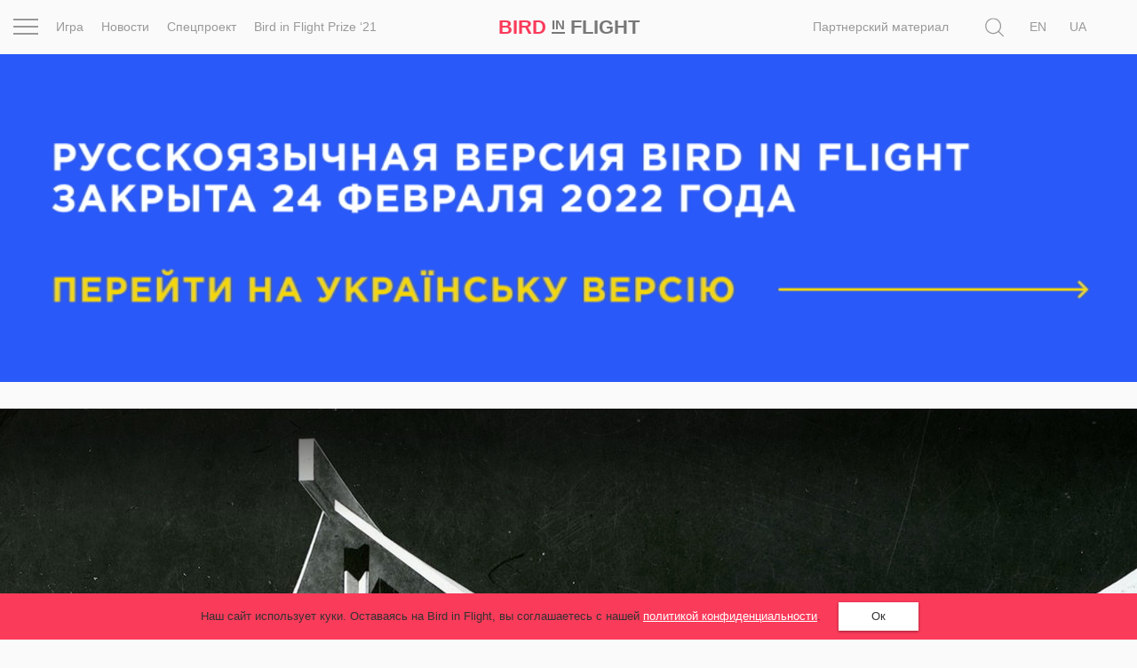

--- FILE ---
content_type: text/html; charset=UTF-8
request_url: https://birdinflight.com/ru/mir/20170612-kievskie-zdanija-s-vognutoj-kryshej.html
body_size: 36427
content:
<!DOCTYPE html>
<html lang="ru-RU" class="no-js">
<head>
    <meta charset="utf-8">
    <meta name=viewport content="width=device-width, initial-scale=1">
    <meta http-equiv="x-ua-compatible" content="ie=edge">
    <title>Шиворот-навыворот: История киевских зданий с вогнутой крышей &mdash; Bird In Flight</title>

    <link rel="icon" type="image/png" sizes="32x32" href="https://birdinflight.com/wp-content/themes/simple-catch/favicon_32x32.png">
    <link rel="icon" type="image/png" sizes="16x16" href="https://birdinflight.com/wp-content/themes/simple-catch/favicon_16x16.png">


    <meta name="apple-mobile-web-app-title" content="Birdinflight"/>
    <meta name="apple-mobile-web-app-capable" content="yes"/>
    <meta name="apple-mobile-web-app-status-bar-style" content="default"/>
    <meta name="yandex-verification" content="9f38a27c76254aca"/>
    <meta name="hilltopads-site-verification" content="82e302c706e9db424634273041eb1104246ba9f5"/>

    <link rel="apple-touch-startup-image" href="https://birdinflight.com/wp-content/themes/simple-catch/favicons/ios/icon_1024x1024.png"/>
    <link rel="apple-touch-icon" sizes="1024x1024"
          href="https://birdinflight.com/wp-content/themes/simple-catch/favicons/ios/icon_1024x1024.png"/>
    <link rel="apple-touch-icon" sizes="180x180"
          href="https://birdinflight.com/wp-content/themes/simple-catch/favicons/ios/icon_180x180.png"/>
    <link rel="apple-touch-icon" sizes="167x167"
          href="https://birdinflight.com/wp-content/themes/simple-catch/favicons/ios/icon_167x167.png"/>
    <link rel="apple-touch-icon" sizes="152x152"
          href="https://birdinflight.com/wp-content/themes/simple-catch/favicons/ios/icon_152x152.png"/>
    <link rel="apple-touch-icon" sizes="120x120"
          href="https://birdinflight.com/wp-content/themes/simple-catch/favicons/ios/icon_120x120.png"/>
    <link rel="manifest" href="https://birdinflight.com/wp-content/themes/simple-catch/manifest.json" crossorigin="use-credentials"/>
    <link rel="alternate" hreflang="ru-ru" href="https://birdinflight.com/ru/mir/20170612-kievskie-zdanija-s-vognutoj-kryshej.html" />
<link rel="alternate" hreflang="uk-ua" href="https://birdinflight.com/architectura-uk/20170612-kievskie-zdanija-s-vognutoj-kryshej.html" />

<!-- Google Tag Manager for WordPress by gtm4wp.com -->
<script data-cfasync="false" data-pagespeed-no-defer>//<![CDATA[
	var gtm4wp_datalayer_name = "dataLayer";
	var dataLayer = dataLayer || [];
//]]>
</script>
<!-- End Google Tag Manager for WordPress by gtm4wp.com -->
<!-- This site is optimized with the Yoast SEO plugin v11.3 - https://yoast.com/wordpress/plugins/seo/ -->
<meta name="description" content="Избегая традиционных декоративных элементов, модернистская архитектура находит собственные способы запомниться. Один из них — вогнутые крыши, которыми перекрывают большие залы во всем мире. Именно вогнутыми крышами отличаются от остальных построек четыре киевских здания: Житний и Владимирский рынки, Дом мебели и Центральный загс."/>
<link rel="canonical" href="https://birdinflight.com/ru/mir/20170612-kievskie-zdanija-s-vognutoj-kryshej.html" />
<meta property="og:locale" content="ru_RU" />
<meta property="og:type" content="article" />
<meta property="og:title" content="Шиворот-навыворот: История киевских зданий с вогнутой крышей &mdash; Bird In Flight" />
<meta property="og:description" content="Избегая традиционных декоративных элементов, модернистская архитектура находит собственные способы запомниться. Один из них — вогнутые крыши, которыми перекрывают большие залы во всем мире. Именно вогнутыми крышами отличаются от остальных построек четыре киевских здания: Житний и Владимирский рынки, Дом мебели и Центральный загс." />
<meta property="og:url" content="https://birdinflight.com/ru/mir/20170612-kievskie-zdanija-s-vognutoj-kryshej.html" />
<meta property="og:site_name" content="Bird In Flight" />
<meta property="article:publisher" content="https://www.facebook.com/BifMagRu" />
<meta property="article:tag" content="архив" />
<meta property="article:tag" content="архитектура" />
<meta property="article:tag" content="История искусств" />
<meta property="article:tag" content="Киев" />
<meta property="article:tag" content="постсоветская эстетика" />
<meta property="article:section" content="Мир" />
<meta property="article:published_time" content="2017-06-12T18:32:59+00:00" />
<meta property="article:modified_time" content="2021-05-26T08:18:18+00:00" />
<meta property="og:updated_time" content="2021-05-26T08:18:18+00:00" />
<meta property="fb:app_id" content="527780830751696" />
<meta property="og:image" content="https://birdinflight.com/wp-content/uploads/2017/06/zhytni-cover.png" />
<meta property="og:image:secure_url" content="https://birdinflight.com/wp-content/uploads/2017/06/zhytni-cover.png" />
<meta property="og:image:width" content="1554" />
<meta property="og:image:height" content="690" />
<meta name="twitter:card" content="summary_large_image" />
<meta name="twitter:description" content="Избегая традиционных декоративных элементов, модернистская архитектура находит собственные способы запомниться. Один из них — вогнутые крыши, которыми перекрывают большие залы во всем мире. Именно вогнутыми крышами отличаются от остальных построек четыре киевских здания: Житний и Владимирский рынки, Дом мебели и Центральный загс." />
<meta name="twitter:title" content="Шиворот-навыворот: История киевских зданий с вогнутой крышей &mdash; Bird In Flight" />
<meta name="twitter:site" content="@BifMagRu" />
<meta name="twitter:image" content="https://birdinflight.com/wp-content/uploads/2017/06/zhytni-cover.png" />
<meta name="twitter:creator" content="@BifMagRu" />
<!-- / Yoast SEO plugin. -->

<link rel='dns-prefetch' href='//malihu.github.io' />
<link rel='dns-prefetch' href='//fonts.googleapis.com' />
<link rel='dns-prefetch' href='//s.w.org' />
<link rel="alternate" type="application/rss+xml" title="Bird In Flight &raquo; Лента" href="https://birdinflight.com/ru/feed" />
<link rel="alternate" type="application/rss+xml" title="Bird In Flight &raquo; Лента комментариев" href="https://birdinflight.com/ru/comments/feed" />
<link rel='stylesheet' id='age-gate-css'  href='https://birdinflight.com/wp-content/plugins/age-gate/public/css/age-gate-public.css?ver=2.18.5' type='text/css' media='all' />
<style id='age-gate-user-options-inline-css' type='text/css'>
.age-gate-error { display: none; }
</style>
<link rel='stylesheet' id='main-style-css'  href='https://birdinflight.com/wp-content/themes/simple-catch/css/main.7aa5f4b9.build.css' type='text/css' media='all' />
<link rel='stylesheet' id='pt-serif-gfonts-css-css'  href='https://fonts.googleapis.com/css?family=PT+Serif:400,700,400i,700i&#038;subset=latin,cyrillic' type='text/css' media='all' />
<link rel='stylesheet' id='single-css-css'  href='https://birdinflight.com/wp-content/themes/simple-catch/css/single.7aa5f4b9.build.css' type='text/css' media='all' />
<link rel='stylesheet' id='mCustomScrollbar-css'  href='//malihu.github.io/custom-scrollbar/jquery.mCustomScrollbar.min.css' type='text/css' media='all' />
<script type='text/javascript' defer src='https://birdinflight.com/wp-content/themes/simple-catch/js/lib/jquery-2.2.3.min.js'></script>
<script type='text/javascript' defer src='https://birdinflight.com/wp-content/themes/simple-catch/js/jquery.cookiem.js?ver=1.1m'></script>
<script type='text/javascript'>
/* <![CDATA[ */
var wpml_cookies = {"_icl_current_language":{"value":"ru","expires":1,"path":"\/"}};
var wpml_cookies = {"_icl_current_language":{"value":"ru","expires":1,"path":"\/"}};
/* ]]> */
</script>
<script type='text/javascript' defer src='https://birdinflight.com/wp-content/plugins/sitepress-multilingual-cms/res/js/cookies/language-cookie.js?ver=d517e2cddc28d2bc6621b16f98e03227'></script>
<script type='text/javascript' defer src='https://birdinflight.com/wp-content/plugins/duracelltomi-google-tag-manager/js/gtm4wp-form-move-tracker.js?ver=1.11.4'></script>
<link rel='https://api.w.org/' href='https://birdinflight.com/ru/wp-json/' />
<link rel="EditURI" type="application/rsd+xml" title="RSD" href="https://birdinflight.com/xmlrpc.php?rsd" />
<link rel="wlwmanifest" type="application/wlwmanifest+xml" href="https://birdinflight.com/wp-includes/wlwmanifest.xml" /> 

<link rel='shortlink' href='https://birdinflight.com/ru?p=215717' />

<!-- Google Tag Manager for WordPress by gtm4wp.com -->
<script data-cfasync="false" data-pagespeed-no-defer>//<![CDATA[//]]>
</script>
<!-- End Google Tag Manager for WordPress by gtm4wp.com -->      <meta name="onesignal" content="wordpress-plugin"/>
          <link rel="manifest"
            href="https://birdinflight.com/wp-content/plugins/onesignal-free-web-push-notifications/sdk_files/manifest.json.php?gcm_sender_id=27547556084"/>
          <script src="https://cdn.onesignal.com/sdks/OneSignalSDK.js" async></script>    <script>

      window.OneSignal = window.OneSignal || [];

      OneSignal.push( function() {
        OneSignal.SERVICE_WORKER_UPDATER_PATH = "OneSignalSDKUpdaterWorker.js.php";
        OneSignal.SERVICE_WORKER_PATH = "OneSignalSDKWorker.js.php";
        OneSignal.SERVICE_WORKER_PARAM = { scope: '/' };

        OneSignal.setDefaultNotificationUrl("https://birdinflight.com");
        var oneSignal_options = {};
        window._oneSignalInitOptions = oneSignal_options;

        oneSignal_options['wordpress'] = true;
oneSignal_options['appId'] = 'dcc85ad3-c938-4a8d-9b96-22b990b4be7c';
oneSignal_options['autoRegister'] = true;
oneSignal_options['welcomeNotification'] = { };
oneSignal_options['welcomeNotification']['disable'] = true;
oneSignal_options['path'] = "https://birdinflight.com/wp-content/plugins/onesignal-free-web-push-notifications/sdk_files/";
oneSignal_options['safari_web_id'] = "Web ID: web.onesignal.auto.2e21fe47-8329-4413-bae9-ecef4da3342d";
oneSignal_options['promptOptions'] = { };
              OneSignal.init(window._oneSignalInitOptions);
                    });

      function documentInitOneSignal() {
        var oneSignal_elements = document.getElementsByClassName("OneSignal-prompt");

        var oneSignalLinkClickHandler = function(event) { OneSignal.push(['registerForPushNotifications']); event.preventDefault(); };        for(var i = 0; i < oneSignal_elements.length; i++)
          oneSignal_elements[i].addEventListener('click', oneSignalLinkClickHandler, false);
      }

      if (document.readyState === 'complete') {
           documentInitOneSignal();
      }
      else {
           window.addEventListener("load", function(event){
               documentInitOneSignal();
          });
      }
    </script>

		<style type="text/css" id="wp-custom-css">
			#post-373553 .count-block  {
	display: none
}

#post-428896 .count-block  {
	display: none
}

#post-374417 .count-block  {
	display: none
}

#post-374185 .count-block  {
	display: none
}

#post-376561 .count-block  {
	display: none
}

@media (max-width: 1369px){
	html[lang="uk-UA"] .posStatic .nav li:nth-child(n+2) {
    display:none;
	}
}

/* hided counter in cybersport article */		</style>
	
    <!-- Google Tag Manager -->
<script>(function(w,d,s,l,i){w[l]=w[l]||[];w[l].push({'gtm.start':
new Date().getTime(),event:'gtm.js'});var f=d.getElementsByTagName(s)[0],
j=d.createElement(s),dl=l!='dataLayer'?'&l='+l:'';j.async=true;j.src=
'https://www.googletagmanager.com/gtm.js?id='+i+dl+ '&gtm_auth=brxvvCdFW-_aimz3gu51FQ&gtm_preview=env-2&gtm_cookies_win=x';f.parentNode.insertBefore(j,f);
})(window,document,'script','dataLayer','GTM-M86XJNG');</script>
<!-- End Google Tag Manager --> 
<script>
function readCookie(){var e=~document.cookie.indexOf("nfti_date");if(e){var t=document.cookie;for(t=unescape(t),the_cookie_split=t.split(";"),loop=0;loop<the_cookie_split.length;loop++){var o=the_cookie_split[loop],i=o.indexOf("nfti_date");if(-1!=i)break}if(-1==i)writeCookie();else{var a=o.split("="),n=a[1],d=new Date,s=new Date(n),c=days_between(d,s);c>=7&&13>=c?dataLayer.push({event:'gaEv',eventCategory:'Back',eventAction:'Header',eventLabel:'7 days'}):c>=14&&29>=c?dataLayer.push({event:'gaEv',eventCategory:'Back',eventAction:'Header',eventLabel:'14 days'}):c>=30&&89>=c?dataLayer.push({event:'gaEv',eventCategory:'Back',eventAction:'Header',eventLabel:'30 days'}):c>=90&&dataLayer.push({event:'gaEv',eventCategory:'Back',eventAction:'Header',eventLabel:'90 days'}),writeCookie()}}else writeCookie()}function writeCookie(){var e=new Date,t=new Date("Dec 31, 2023"),o=t.toUTCString(),i="nfti_date="+escape(e),i=i+";expires="+o;document.cookie=i}function days_between(e,t){var o=864e5,i=e.getTime(),a=t.getTime(),n=Math.abs(i-a);return Math.round(n/o)}readCookie();
</script></head>
<body class="post-template-default single single-post postid-215717 single-format-image custom-background  isMobile   with-user-navigation   navbar-top   cover " itemscope itemtype="http://schema.org/CreativeWork">


<script>
    function addLoadEvent(func) {
        var oldonload = window.onload;
        if (typeof window.onload != 'function') {
            window.onload = func;
        } else {
            window.onload = function () {
                if (oldonload) {
                    oldonload();
                }
                func();
            }
        }
    }
</script>


<header id="header" class="site-header navbar-fixed-top" itemscope itemtype="http://schema.org/WPHeader" data-component="topNavigation">

<div class="container-fluid">

    <div class="row ">
        <nav class="navbar header-nav-bar text-center" itemtype="http://schema.org/SiteNavigationElement">

        <div class="col-xs-2 col-sm-1 col-md-6">
            <div class="row">
                <div class="col-md-1 text-left _pos1">
                    <div class="con" data-component="overlay" data-target="newOne" data-toggle="toggle" data-direction="left">
                        <div class="bar top"></div>
                        <div class="bar middle"></div>
                        <div class="bar bottom"></div>
                    </div>
                </div>
                <div class="col-md-11 visible-md-block visible-lg-block">
                    <div class="row">
                    <ul class="nav navbar-nav">
            <li class="navbar-lnk-3">
            <a onclick="dataLayer.push({event: 'gaEv',eventCategory: 'Menu',eventAction: 'Header',eventLabel: 'Igra'});" href="/ru/igra">Игра</a>
        </li>
        <li class="navbar-lnk-11"><a onclick="dataLayer.push({event: 'gaEv',eventCategory: 'Menu',eventAction: 'Header',eventLabel: 'news'});" href="/ru/novosti">Новости</a>
        </li>
        <li><a onclick="dataLayer.push({event: 'gaEv',eventCategory: 'Menu',eventAction: 'Header',eventLabel: 'spets'});" href="/ru/spets">Спецпроект</a>
        </li>
        <li><a onclick="dataLayer.push({event: 'gaEv',eventCategory: 'Menu',eventAction: 'Header',eventLabel: 'Prize-ru'});" href="/ru/spets/bird-in-flight-prize-21">Bird in Flight Prize ‘21</a>
        </li>

    </ul>                    </div>
                </div>
            </div>
        </div>

        <div class="col-xs-8 col-sm-10 col-md-2 col-md-pull-1 text-center align-center">
            <div id="header-logo" class="site-logo text-nowrap">
                <a itemprop="url" class="site-logo_a"
   onclick="dataLayer.push({event: 'gaEv',eventCategory: 'Logo',eventAction: 'Header',eventLabel: 'Bird'});"
   href="https://birdinflight.com/ru/" title="Bird In Flight" rel="home"><strong itemprop="name" class="siteLogo"><div class="siteLogo_first"><span>Bird</span> <small>In</small> Flight</div><div class="siteLogo_second"><span>Bird</span> <small>In</small>
<img style="width: 32px; height: 16px; vertical-align: baseline;" src="[data-uri]" alt="Red dot" />
</div></strong></a>            </div>
        </div>

         <div class="col-xs-2 col-sm-1 col-md-4 posStatic searchWrap">
            <div class="row">
                <div class="col-md-8 col-lg-10 posStatic">
                    <ul class="nav navbar-nav visible-md-block visible-lg-block pull-right">
                                                    <li class="visible-lg-block navbar-lnk-10"><a target="_blank" href="/support-bird">Поддержите нас</a></li>
                            <li class="navbar-lnk-10"><a href="/ru/sponsorship">Партнерский материал</a></li>
<!--                            <li class="visible-lg-block navbar-lnk-13"><a href="/ru/reklama">Рекламодателям</a></li>-->
                                            </ul>
                    <form role="search" method="get" class="form-horizontal form-toggle" action="https://birdinflight.com/ru/" data-component="search" data-target="search-btn">
                        <div class="searchform-box">
                            <label class="sr-only">Поиск</label>
                            <input class="searh-filed search-it form-control" type="text" name="s" id="s" placeholder="Поиск" data-component-search="input"/>
                        </div>
                    </form>
                </div>
                <div class="col-md-3 col-lg-2 _pos1 searchAndLangs">
                    <span class="search-btn" data-component="overlay" data-target="newOne" data-toggle="open" data-direction="left">
    <svg class="icon icon-loop icon-md icon-inter"   aria-hidden="true" role="img"> <use href="#icon-loop" xlink:href="#icon-loop"></use> </svg></span>                    <div id="lang_sel_list" class="lang_sel_list_horizontal"><ul><li><a class="lang_sel_other" href="https://birdinflight.com/en/"><span class="icl_lang_sel_current icl_lang_sel_native">En</span></a></li><li><span class="icl_lang_sel_current icl_lang_sel_native">Ru</span></li><li><a class="lang_sel_other" href="https://birdinflight.com/architectura-uk/20170612-kievskie-zdanija-s-vognutoj-kryshej.html"><span class="icl_lang_sel_current icl_lang_sel_native">Ua</span></a></li></ul></div>
                </div>
            </div>
        </div>

        </nav>
</div>
</div>

    <div class="newOne overlay">
            <div class="row">
                <div class="col-md-7">
                    <div class="row">
                        <div class="col-md-12 col-md-push-1">
                            <ul class="nav navbar-nav">
                                
                                    <li class="navbar-lnk-1">
                                        <a onclick="dataLayer.push({event: 'gaEv',eventCategory: 'Menu',eventAction: 'Header',eventLabel: 'Inspiration'});" href="/ru/vdohnovenie">Вдохновение</a>
                                    </li>
                                    <li class="navbar-lnk-2">
                                        <a href="/ru/pochemu_eto_shedevr">Почему это шедевр</a>
                                    </li>
                                    <li class="navbar-lnk-4">
                                        <a onclick="dataLayer.push({event: 'gaEv',eventCategory: 'Menu',eventAction: 'Header',eventLabel: 'World'});" href="/ru/mir">Мир</a>
                                    </li>
                                    <li class="visible-xs-block visible-sm-block navbar-lnk-3">
                                        <a onclick="dataLayer.push({event: 'gaEv',eventCategory: 'Menu',eventAction: 'Header',eventLabel: 'Igra'});" href="/ru/igra">Игра</a>
                                    </li>
                                    <li class="visible-xs-block visible-sm-block navbar-lnk-11"><a onclick="dataLayer.push({event: 'gaEv',eventCategory: 'Menu',eventAction: 'Header',eventLabel: 'news'});" href="/ru/novosti">Новости</a>
                                    </li>

                                                                        <li class="visible-xs-block visible-sm-block navbar-lnk-9"><a href="/ru/spets/bird-in-flight-prize-21">Bird in Flight Prize ‘21</a></li>
                                    <li class="navbar-lnk-6"><a href="/ru/vdohnovenie/fotoproect">Фотопроект</a></li>
                                    <li class="navbar-lnk-7"><a href="/ru/reportaj">Репортаж</a></li>
                                                                        <li class="visible-xs-block visible-sm-block navbar-lnk-8"><a href="/ru/sponsorship">Партнерский материал</a></li>
                                    <li class="visible-xs-block visible-sm-block navbar-lnk-9"><a href="/ru/o-nas">О птичке</a></li>
                                    <li class="visible-xs-block visible-sm-block navbar-lnk-10"><a href="/ru/reklama">Рекламодателям</a></li>
                                                            </ul>
                        </div>
                    </div>
                </div>
                <div class="col-md-1">
                </div>
                <div class="col-md-4">
                    <div class="row">
                        <div class="col-md-11">
                            <div class="social-widget">
            <a class="social-widget-lnk btn btn-invert btn-xs" onclick="dataLayer.push({event: 'gaEv',eventCategory: 'SocialFollow',eventAction: 'Middle',eventLabel: 'Facebook'});"
           target="_blank" href="https://www.facebook.com/BifMagUa"><svg class="icon icon-facebook icon-md"   aria-hidden="true" role="img"> <use href="#icon-facebook" xlink:href="#icon-facebook"></use> </svg></a>
        <a class="social-widget-lnk btn btn-invert btn-xs" onclick="dataLayer.push({event: 'gaEv',eventCategory: 'SocialFollow',eventAction: 'Middle',eventLabel: 'Twitter'});"
           target="_blank"href="https://twitter.com/bifmagru"><svg class="icon icon-twitter icon-md"   aria-hidden="true" role="img"> <use href="#icon-twitter" xlink:href="#icon-twitter"></use> </svg></a>
        <a class="social-widget-lnk btn btn-invert btn-xs" onclick="dataLayer.push({event: 'gaEv',eventCategory: 'SocialFollow',eventAction: 'Middle',eventLabel: 'Telegram'});"
               target="_blank" href="https://t.me/BifMag"><svg class="icon icon-telegram icon-md"   aria-hidden="true" role="img"> <use href="#icon-telegram" xlink:href="#icon-telegram"></use> </svg></a>
        <a class="social-widget-lnk btn btn-invert btn-xs" onclick="dataLayer.push({event: 'gaEv',eventCategory: 'SocialFollow',eventAction: 'Middle',eventLabel: 'Instagram'});"
           target="_blank" href="https://instagram.com/bifmag"><svg class="icon icon-instagram icon-md"   aria-hidden="true" role="img"> <use href="#icon-instagram" xlink:href="#icon-instagram"></use> </svg></a>
        <a class="social-widget-lnk btn btn-invert btn-xs"
           onclick="dataLayer.push({event: 'gaEv',eventCategory: 'SocialFollow',eventAction: 'Middle',eventLabel: 'Youtube'});"
           target="_blank"
           href="https://www.youtube.com/c/BirdInFlightmagazine"><svg class="icon icon-youtube icon-md"   aria-hidden="true" role="img"> <use href="#icon-youtube" xlink:href="#icon-youtube"></use> </svg></a>
    </div>                        </div>
                        <div class="col-md-1">&nbsp;</div>
                        <div class="col-md-12 visible-xs-block visible-sm-block header-partners-bar">
                                                        <div id="lang_sel_list" class="lang_sel_list_horizontal"><ul><li><a class="lang_sel_other" href="https://birdinflight.com/en/"><span class="icl_lang_sel_current icl_lang_sel_native">En</span></a></li><li><span class="icl_lang_sel_current icl_lang_sel_native">Ru</span></li><li><a class="lang_sel_other" href="https://birdinflight.com/architectura-uk/20170612-kievskie-zdanija-s-vognutoj-kryshej.html"><span class="icl_lang_sel_current icl_lang_sel_native">Ua</span></a></li></ul></div>                        </div>
                    </div>
                    </div>
                </div>
            </div>
 </div>

</header>



<div id="wrapper" itemscope itemtype="http://schema.org/Blog">

<div id="single-super-feature">
    <div class="jewelry jewelry-head"
         data-jewelry-name="feature_head">
        <!-- NO_CACHE_FOR_FRAGMENT mfunc -->
<!--            get_external_banners("feature_head");-->
        
    
        
        <div class="jewelry-push b-collapse-off " style="background-color: #333333;">
            <button class="btn btn-trans jewelry-btn" style="color: #ffffff;">
                <span class="jewelry-btn__close"></span>
                <span class="jewelry-btn__title"></span>
            </button>
            <div class="jewelry-title" style="color: #ffffff;"></div>
        </div>

        <div class="post-wrap post-full wrap-random jewelry-content feature_head  jewelry-columns" style="border-left: unset; margin-left: auto; margin-right: auto; max-width: 1290px; background-color: #333333;">
            <a  href='https://birdinflight.com/uk/' onclick="dataLayer.push({event: 'gaEv', eventCategory: 'Banner', eventAction: 'feature_head', eventLabel: 'BannerClick'})">
                                <img style="opacity: 0;" width='100%' src='https://birdinflight.com/wp-content/uploads/2022/03/12.gif'
                     data-srcset='{"retina":{"1290":"https:\/\/birdinflight.com\/wp-content\/uploads\/2022\/03\/12.gif","970":"https:\/\/birdinflight.com\/wp-content\/uploads\/2022\/03\/97.gif","630":"https:\/\/birdinflight.com\/wp-content\/uploads\/2022\/03\/630x280-1.gif"},"non-retina":{"1290":"https:\/\/birdinflight.com\/wp-content\/uploads\/2022\/03\/12.gif","970":"https:\/\/birdinflight.com\/wp-content\/uploads\/2022\/03\/97.gif","630":"https:\/\/birdinflight.com\/wp-content\/uploads\/2022\/03\/630x280-1.gif"}}' alt=""/>
                        </a>
        </div>

        
    
    
            <!-- /mfunc NO_CACHE_FOR_FRAGMENT -->
    </div>
    <article class="h-entry single-inner" itemscope itemtype="http://schema.org/Article">
        <div id="cover-feature" class="cover__shade ">
            <div class="post-cover">
                                                                                <img itemprop="image" class="u-featured wp-post-image "
                         src="https://birdinflight.com/wp-content/uploads/2017/06/dom-mebeli-cover_fullsize.jpg"
                         alt=""/>
                            </div>
            <div id="cover-intro">
                <a class="p-category cat-name label label-brand" href="https://birdinflight.com/ru/mir"><span itemprop="articleSection">Мир</span></a>
                <h1 class="p-name entity-title" itemprop="headline">                    <span itemprop="name">
                        Шиворот-навыворот: <br/>История киевских зданий с вогнутой крышей                    </span>
                </h1>

                <div class="h-card entry-meta">
            <a class="p-name p-author u-url author__lnk" href="https://birdinflight.com/ru/author/semenstsh">
            <span id="authorName" itemprop="author" itemscope itemtype="http://schema.org/Person" class="post-author_name">
                <span itemprop="name">
                    Семен Широчин                </span>
            </span>
        </a>
    
    <span id="postDate" class="dt-published post-date-publish" itemprop="datePublished"
          datetime="2017-06-12 09:06:59"
          content="2017-06-12">
                        12 июня 2017                    </span>
    <div id="count-block">
                    <div class="kento-pvc-loop">
                <div class="kento-pvc-total">
                    <svg class="icon icon-view icon-md"   aria-hidden="true" role="img"> <use href="#icon-view" xlink:href="#icon-view"></use> </svg>                    <div id="counter-data-215717"></div>
                </div>
            </div>            <script async>
              if ('on' === 'on') {
                        var xmlHttp = new XMLHttpRequest();
                        xmlHttp.onreadystatechange = function () {

                            if (xmlHttp.readyState === XMLHttpRequest.DONE) {

                                if (xmlHttp.status === 200) {
                                    document.getElementById('counter-data-215717').innerHTML = xmlHttp.responseText.replace(/\B(?=(\d{3})+(?!\d))/g, ' ');
                                }
                            }
                        };
                        xmlHttp.open('GET', '/wp-content/plugins/kento-counter-simple/ajax_counter.php?id=215717&count=on', true);
                        xmlHttp.send();
                    } else {
                        document.getElementById('counter-data-215717').innerHTML = "";
                    }

                    if ('' && !(typeof window.quiz === 'undefined') && '20170612-kievskie-zdanija-s-vognutoj-kryshej' === window.quiz.slug) {
                        var xmlHttpGame = new XMLHttpRequest();
                        xmlHttpGame.open('GET', '/wp-content/plugins/kento-counter-simple/ajax_counter.php?slug=' + window.quiz.slug + '&game=' + window.quiz.game + '&count=' + window.quiz.count + '&v=' + window.quiz.v, true);
                        xmlHttpGame.send();
                    }

                    if ('' && '1') {
                        var xmlHttpPicture = new XMLHttpRequest();
                        var srcs = [], date = null,
                            articleContent = document.querySelector(".content-editor"),
                            articleImages = articleContent.querySelectorAll("img[itemprop]");

                        for (var i = 0; i < articleImages.length; i++) {

                            if (articleImages[i].classList.contains("aboutAuthor_ava__image")) {
                                continue;
                            }

                            var raw = articleImages[i].src,
                                url = raw.split("?")[0],
                                filename = url.split("/");

                            date = filename[filename.length - 3] + "-" + filename[filename.length - 2];

                            srcs.push(date + "+" + filename[filename.length - 1]);
                        }

                        xmlHttpPicture.open('GET', '/wp-content/plugins/kento-counter-simple/ajax_counter.php?share=picture&n=' + srcs.join(",") + '&id=215717', true);
                        xmlHttpPicture.send();
                    }
            </script>
                </div>
</div>
            </div>
        </div>
        <div class="single-full-container featured-full-padding">
                                    <div class="e-content content-editor">

                <div itemprop="articleBody description" class="p-summary entity-sub-title">
                    Избегая традиционных декоративных элементов, модернистская архитектура находит собственные способы запомниться. Один из них — вогнутые крыши, которыми перекрывают большие залы во всем мире. Именно вогнутыми крышами отличаются от остальных построек четыре киевских здания: Житний и Владимирский рынки, Дом мебели и Центральный загс.                </div>

                <nav class="user-navigation fadeSides"></nav><div class="widthbox"><div class='content_txt   '><p>Архитектура модернизма, несмотря на отсутствие традиционных декораций, может похвастаться уникальными сооружениями, которые запоминаются своими необычными решениями. Новые стройматериалы и технологии позволили создать формы зданий, которые раньше были невозможны. Особенно это повлияло на архитектуру сооружений с огромными внутренними пространствами: цирков, рынков, концертных залов, спортивных и выставочных комплексов.</p>
<p>Такие тенденции характерны для архитектуры многих стран, встречаются они и на постсоветском пространстве. Так, интересны своей архитектурой цирки в Днепре, Кишиневе, Казани, Краснодаре, Москве и Ташкенте, рынок Чорсу в Ташкенте, Даниловский рынок в Москве, концертный зал в Ереване и летний театр в Днепре.</p>
</div></div><div class="widthbox">
<div class="bird-slider slider_init __content delitcya __left">
                <div class="item">
                <div class="sliderImage-wrapper">
                    <img itemprop="image" title="Здание цирка в Ташкенте, Узбекистан. Фото: Manuel Cohen / AFP / East News
"
                         class="__simage attachment-resize"
                         src="https://birdinflight.com/wp-content/uploads/2017/06/roofs_06.jpg"
                         alt="roofs_06"/>
                </div>

                                    <div class="image-caption" style="max-width:690px">
                        <h6 class="image-caption-txt">
                            Здание цирка в Ташкенте, Узбекистан. Фото: Manuel Cohen / AFP / East News
                        </h6>
                    </div>
                            </div>
                        <div class="item">
                <div class="sliderImage-wrapper">
                    <img itemprop="image" title="Даниловский рынок в Москве. Фото: danrinok.ru"
                         class="__simage attachment-resize"
                         src="https://birdinflight.com/wp-content/uploads/2017/06/roofs_08.jpg"
                         alt="roofs_08"/>
                </div>

                                    <div class="image-caption" style="max-width:690px">
                        <h6 class="image-caption-txt">
                            Даниловский рынок в Москве. Фото: danrinok.ru                        </h6>
                    </div>
                            </div>
                        <div class="item">
                <div class="sliderImage-wrapper">
                    <img itemprop="image" title="Концертный зал в Ереване. Фото: Владимир Вяткин / РИА Новости / Спутник / AFP / East News"
                         class="__simage attachment-resize"
                         src="https://birdinflight.com/wp-content/uploads/2017/06/roofs_09.jpg"
                         alt="roofs_09"/>
                </div>

                                    <div class="image-caption" style="max-width:690px">
                        <h6 class="image-caption-txt">
                            Концертный зал в Ереване. Фото: Владимир Вяткин / РИА Новости / Спутник / AFP / East News                        </h6>
                    </div>
                            </div>
                        <div class="item">
                <div class="sliderImage-wrapper">
                    <img itemprop="image" title="Летний театр в Днепре. Фото: Оксана Пилипенко"
                         class="__simage attachment-resize"
                         src="https://birdinflight.com/wp-content/uploads/2017/06/roofs_10.jpg"
                         alt="roofs_10"/>
                </div>

                                    <div class="image-caption" style="max-width:690px">
                        <h6 class="image-caption-txt">
                            Летний театр в Днепре. Фото: Оксана Пилипенко                        </h6>
                    </div>
                            </div>
                        <div class="item">
                <div class="sliderImage-wrapper">
                    <img itemprop="image" title="Бассейн спорткомплекса «Олимпийский» в Москве. Фото: Виталий Савельев / РИА Новости / Спутник / AFP / East News"
                         class="__simage attachment-resize"
                         src="https://birdinflight.com/wp-content/uploads/2017/06/roofs_11.jpg"
                         alt="roofs_11"/>
                </div>

                                    <div class="image-caption" style="max-width:690px">
                        <h6 class="image-caption-txt">
                            Бассейн спорткомплекса «Олимпийский» в Москве. Фото: Виталий Савельев / РИА Новости / Спутник / AFP / East News                        </h6>
                    </div>
                            </div>
            
</div></div><div class="widthbox"><div class='content_txt   '><p>Кроме рынков, цирков и выставочных центров просторные модернистские конструкции характерны для еще одного типа зданий, которые в СССР не строились, &#8212; храмов. Лучшими примерами можно назвать похожие друг на друга храмы Святой Марии в Токио и Сан-Франциско, а также подозрительно напоминающие советскому человеку цирки и рынки кафедральный собор в Бразилиа и собор Святой Марии Гваделупской в Мехико. </p>
</div></div><div class="widthbox">
<div class="bird-slider slider_init __content delitcya __left">
                <div class="item">
                <div class="sliderImage-wrapper">
                    <img itemprop="image" title="Храм Святой Марии в Токио. Фото: wikimedia.org"
                         class="__simage attachment-resize"
                         src="https://birdinflight.com/wp-content/uploads/2017/06/roofs_12.jpg"
                         alt="roofs_12"/>
                </div>

                                    <div class="image-caption" style="max-width:690px">
                        <h6 class="image-caption-txt">
                            Храм Святой Марии в Токио. Фото: wikimedia.org                        </h6>
                    </div>
                            </div>
                        <div class="item">
                <div class="sliderImage-wrapper">
                    <img itemprop="image" title="Храм Святой Марии в Сан-Франциско. Фото: wikipedia.org"
                         class="__simage attachment-resize"
                         src="https://birdinflight.com/wp-content/uploads/2017/06/roofs_13.jpg"
                         alt="roofs_13"/>
                </div>

                                    <div class="image-caption" style="max-width:690px">
                        <h6 class="image-caption-txt">
                            Храм Святой Марии в Сан-Франциско. Фото: wikipedia.org                        </h6>
                    </div>
                            </div>
                        <div class="item">
                <div class="sliderImage-wrapper">
                    <img itemprop="image" title="Кафедральный собор в Бразилиа. Фото: Gerard Sioen / AFP / East News"
                         class="__simage attachment-resize"
                         src="https://birdinflight.com/wp-content/uploads/2017/06/roofs_14.jpg"
                         alt="roofs_14"/>
                </div>

                                    <div class="image-caption" style="max-width:690px">
                        <h6 class="image-caption-txt">
                            Кафедральный собор в Бразилиа. Фото: Gerard Sioen / AFP / East News                        </h6>
                    </div>
                            </div>
                        <div class="item">
                <div class="sliderImage-wrapper">
                    <img itemprop="image" title="Собор Святой Марии Гваделупской в Мехико. Фото: Wendy Connett / Robert Harding Heritage / AFP / East News"
                         class="__simage attachment-resize"
                         src="https://birdinflight.com/wp-content/uploads/2017/06/roofs_15.jpg"
                         alt="roofs_15"/>
                </div>

                                    <div class="image-caption" style="max-width:690px">
                        <h6 class="image-caption-txt">
                            Собор Святой Марии Гваделупской в Мехико. Фото: Wendy Connett / Robert Harding Heritage / AFP / East News                        </h6>
                    </div>
                            </div>
            
</div></div><div class="widthbox"><div class='content_txt   '><p>В большинстве случаев для перекрытия огромных залов в мире используют купольные либо шатровые вантовые конструкции. В Киеве же есть сооружения, построенные по менее распространенному принципу: кровля держится на большепролетных покрытиях, провисающих между опорными конструкциями. Все это создает эффект вогнутой крыши. </p>
</div></div><div class="widthbox"><div class="content-heading">
            <h4 class="contentHeader   ">Владимирский рынок</h4>
        </div></div><div class="widthbox"><div class='content_txt   '><p>Первым из таких сооружений стал Владимирский рынок в Киеве (Антоновича, 115), построенный в 1965—1968 годах архитектором Ратушинским и инженером Дмитриевым. Рынок площадью 3 181 квадратный метр рассчитан на 485 торговых мест, имеет 19 холодильных камер, специальное морозильное отделение и несколько лифтов. Павильон достигает 20 метров в высоту, кровля держится на металлических конструкциях, а стены полностью сделаны из стеклянных блоков. </p>
</div></div><div class="widthbox">
    <div class="image-preview __center wide">
        <div class="image-inner">
        
        
            
            <img itemprop="image"
                 src="https://birdinflight.com/wp-content/uploads/2017/06/19125539_1682846265358019_911873794_o.jpg"
                 class="attachment-resize wp-post-image" title="Владимирский рынок в Киеве. Фото: Семен Широчин"
                 alt="19125539_1682846265358019_911873794_o"/>

            
                            <div class="image-caption" style="max-width:1290px">
                    <h6 class="image-caption-txt">
                        Владимирский рынок в Киеве. Фото: Семен Широчин                    </h6>
                </div>
                        </div>
            </div></div><div class="widthbox"><div class="content-heading">
            <h4 class="contentHeader   ">Дом мебели</h4>
        </div></div><div class="widthbox"><div class='content_txt   '><p>Одно из наиболее изящных зданий с висячим покрытием &#8212; центральный Дом мебели, построенный в 1973 году по проекту Чмутиной и Чеканюка. Дом мебели примечателен экспериментальными конструкциями крыши: кровля держится на поперечных вогнутых балках, соединяющих углы здания по диагонали. Центральный зал перекрыт висячей металлической мембраной размером 63,3 х 63,3 метра. Покрытие собрано из отдельных металлических панелей толщиной 4 миллиметра, свариваемых при монтаже. На мембрану уложены изолирующие и утепляющие материалы.</p>
<p>Дом мебели задумывался как двухэтажный торгово-выставочный центр в форме квадрата со стороной 63 метра и общей площадью 16 270 квадратных метров. В нем можно было не только приобрести мебель, но и посмотреть на оформленные мебельные композиции, имитирующие интерьеры квартир. Помимо торговых и выставочных помещений в Доме мебели работали кинозал на 50 мест и кафетерий на 40 мест. </p>
</div></div>
    <div class="fullsize-img  ">

                    <img itemprop="image"
                 srcset="https://birdinflight.com/wp-content/uploads/2016/05/Kievarch_6_1.jpg 1900w,
				 https://birdinflight.com/wp-content/uploads/2016/05/Kievarch_6_1.jpg 1040w,
				 https://birdinflight.com/wp-content/uploads/2016/05/Kievarch_6_1.jpg 600w,
				 https://birdinflight.com/wp-content/uploads/2016/05/Kievarch_6_1.jpg 300w"
                 src="https://birdinflight.com/wp-content/uploads/2016/05/Kievarch_6_1.jpg"
                 class="wp-post-image" title="Макет Дома мебели, 1970 год. Изображение: Благотворительный фонд развития архитектуры имени Н. Чмутиной"
                 alt="Kievarch_6_1"/>

            
            <div class="image-caption">
            <h6 class="image-caption-txt">
                Макет Дома мебели, 1970 год. Изображение: Благотворительный фонд развития архитектуры имени Н. Чмутиной            </h6>
        </div>
    
    </div>

<div class="widthbox">
    <div class="image-preview __center wide">
        <div class="image-inner">
        
        
            
            <img itemprop="image"
                 src="https://birdinflight.com/wp-content/uploads/2016/05/Kievarch_14_5.jpg"
                 class="attachment-resize wp-post-image" title="Дом мебели в Киеве. Фото: Савелий Барашков"
                 alt="Kievarch_14_5"/>

            
                            <div class="image-caption" style="max-width:1290px">
                    <h6 class="image-caption-txt">
                        Дом мебели в Киеве. Фото: Савелий Барашков                    </h6>
                </div>
                        </div>
            </div></div><div class="widthbox"><div class="content-heading">
            <h4 class="contentHeader   ">Житний рынок</h4>
        </div></div><div class="widthbox"><div class='content_txt   '><p>Еще одно здание с большепролетным висячим покрытием &#8212; Житний рынок на Подоле. Его построили в 1974—1980 годы по проекту архитекторов Штолько, Ратушинского, Мониной и конструктора Бернарского. На момент строительства крытый рынок на 1 350 торговых мест (плюс еще 600 на открытой площадке рядом с павильоном) был крупнейшим крытым рынком в Европе. Из-за небольшого размера участка уместить на нем столько торговых точек оказалось невозможно и их распределили на нескольких этажах и балконах. </p>
<p>При работе над проектом авторы пытались создать целостное восприятие внутреннего и внешнего вида здания. Для этого приподняли часть покрытия по длинным сторонам периметра, убрав поддерживающие конструкции внутрь. Что интересно, толщина железобетонной оболочки составляет всего 5,7 сантиметра, а расчет прочности конструкций, представляющих собой сложную нелинейную систему, проводился с помощью специальных компьютерных программ. </p>
</div></div>
    <div class="fullsize-img  ">

                    <img itemprop="image"
                 srcset="https://birdinflight.com/wp-content/uploads/2017/06/zhytni_01.jpg 1900w,
				 https://birdinflight.com/wp-content/uploads/2017/06/zhytni_01.jpg 1040w,
				 https://birdinflight.com/wp-content/uploads/2017/06/zhytni_01.jpg 600w,
				 https://birdinflight.com/wp-content/uploads/2017/06/zhytni_01.jpg 300w"
                 src="https://birdinflight.com/wp-content/uploads/2017/06/zhytni_01.jpg"
                 class="wp-post-image" title="Проект комплекса изначально предполагал строительство восьмиэтажного корпуса гостиницы на 112 мест по соседству с торговым павильоном со стороны Верхнего Вала, а также реконструкцию прилегающей территории. Однако позже старую застройку Подола решили объявить заповедной зоной, что повлияло на будущее восприятие рынка, рассчитанного на другое пространство. Изображение: архив Валентина Штолько"
                 alt="zhytni_01"/>

            
            <div class="image-caption">
            <h6 class="image-caption-txt">
                Проект комплекса изначально предполагал строительство восьмиэтажного корпуса гостиницы на 112 мест по соседству с торговым павильоном со стороны Верхнего Вала, а также реконструкцию прилегающей территории. Однако позже старую застройку Подола решили объявить заповедной зоной, что повлияло на будущее восприятие рынка, рассчитанного на другое пространство. Изображение: архив Валентина Штолько            </h6>
        </div>
    
    </div>

<div class="widthbox"><div class='content_txt   '><p>Не забыли и о функциональности рынка. В здании находились склады и холодильные камеры, оросительные установки для зелени. Каждое рабочее место обеспечили горячей и холодной водой, что было важно для санитарной обстановки.</p>
<p>При работе над проектом большое внимание уделялось деталям. Поскольку здание находится на месте, где издавна существовал базар, фасад украсили чеканными металлическими панно с сюжетами из истории Киевской Руси.</p>
</div></div><div class="widthbox">
<div class="bird-slider slider_init __content delitcya __left">
                <div class="item">
                <div class="sliderImage-wrapper">
                    <img itemprop="image" title="Строительство Житнего рынка. Фото: архив Валентина Штолько"
                         class="__simage attachment-resize"
                         src="https://birdinflight.com/wp-content/uploads/2017/06/zhytni_05.jpg"
                         alt="zhytni_05"/>
                </div>

                                    <div class="image-caption" style="max-width:690px">
                        <h6 class="image-caption-txt">
                            Строительство Житнего рынка. Фото: архив Валентина Штолько                        </h6>
                    </div>
                            </div>
                        <div class="item">
                <div class="sliderImage-wrapper">
                    <img itemprop="image" title="Житний рынок. Фото: архив Валентина Штолько"
                         class="__simage attachment-resize"
                         src="https://birdinflight.com/wp-content/uploads/2017/06/zhytni_08.jpg"
                         alt="zhytni_08"/>
                </div>

                                    <div class="image-caption" style="max-width:690px">
                        <h6 class="image-caption-txt">
                            Житний рынок. Фото: архив Валентина Штолько                        </h6>
                    </div>
                            </div>
                        <div class="item">
                <div class="sliderImage-wrapper">
                    <img itemprop="image" title="Житний рынок. Фото: архив Валентина Штолько"
                         class="__simage attachment-resize"
                         src="https://birdinflight.com/wp-content/uploads/2017/06/zhytni_04.jpg"
                         alt="zhytni_04"/>
                </div>

                                    <div class="image-caption" style="max-width:690px">
                        <h6 class="image-caption-txt">
                            Житний рынок. Фото: архив Валентина Штолько                        </h6>
                    </div>
                            </div>
            
</div></div><div class="widthbox">
    <div class="image-preview __center wide">
        <div class="image-inner wCotnent text-left">
        
        
            
            <img itemprop="image"
                 src="https://birdinflight.com/wp-content/uploads/2017/06/zhytni_03.jpg"
                 class="attachment-resize wp-post-image" title=""
                 alt="zhytni_03"/>

            
                        </div>
            </div></div><div class="widthbox"><div class='content_txt   '><p>Контраст со старой застройкой и отсутствие пространства вокруг рынка не позволяют воспринимать его как отдельный объект. Кроме того, в 1990-х он оброс сплошной полосой баннеров и торговыми прилавками, прислоненными к павильону. Все это разделяет модернистское строение и созерцающего его человека и мешает увидеть чистоту архитектурной формы. </p>
<p>В последнее время все чаще говорят о реконструкции Житнего рынка, которая может как уничтожить эстетику сооружения, включая тематические панно, так и нарушить его формы в попытке «облагородить» и «осовременить» здание. </p>
<p>12 июня заместитель киевского мэра Геннадий Плис <a href="http://kievcity.gov.ua/news/51565.html">сообщил</a>, что к концу лета рынок «приведут в порядок». При том что плана по реконструкции еще нет &#8212; руководство рынка только готовит конкурс на проведение ремонта, &#8212; работы уже идут. В мае начался демонтаж торговых точек, а на начало июня освободили третий этаж здания и крыло второго.</p>
</div></div><div class="widthbox">
<div class="bird-slider slider_init __content delitcya __left">
                <div class="item">
                <div class="sliderImage-wrapper">
                    <img itemprop="image" title="Житний рынок. Фото: Савелий Барашков"
                         class="__simage attachment-resize"
                         src="https://birdinflight.com/wp-content/uploads/2017/06/zhytni_107.jpg"
                         alt="zhytni_107"/>
                </div>

                                    <div class="image-caption" style="max-width:690px">
                        <h6 class="image-caption-txt">
                            Житний рынок. Фото: Савелий Барашков                        </h6>
                    </div>
                            </div>
                        <div class="item">
                <div class="sliderImage-wrapper">
                    <img itemprop="image" title="Житний рынок. Фото: Савелий Барашков"
                         class="__simage attachment-resize"
                         src="https://birdinflight.com/wp-content/uploads/2017/06/zhytni_106.jpg"
                         alt="zhytni_106"/>
                </div>

                                    <div class="image-caption" style="max-width:690px">
                        <h6 class="image-caption-txt">
                            Житний рынок. Фото: Савелий Барашков                        </h6>
                    </div>
                            </div>
                        <div class="item">
                <div class="sliderImage-wrapper">
                    <img itemprop="image" title="Житний рынок. Фото: Савелий Барашков"
                         class="__simage attachment-resize"
                         src="https://birdinflight.com/wp-content/uploads/2017/06/zhytni_108.jpg"
                         alt="zhytni_108"/>
                </div>

                                    <div class="image-caption" style="max-width:690px">
                        <h6 class="image-caption-txt">
                            Житний рынок. Фото: Савелий Барашков                        </h6>
                    </div>
                            </div>
                        <div class="item">
                <div class="sliderImage-wrapper">
                    <img itemprop="image" title="Житний рынок. Фото: Савелий Барашков"
                         class="__simage attachment-resize"
                         src="https://birdinflight.com/wp-content/uploads/2017/06/zhytni_101.jpg"
                         alt="zhytni_101"/>
                </div>

                                    <div class="image-caption" style="max-width:690px">
                        <h6 class="image-caption-txt">
                            Житний рынок. Фото: Савелий Барашков                        </h6>
                    </div>
                            </div>
            
</div></div>
    <div class="fullsize-img  ">

                    <img itemprop="image"
                 srcset="https://birdinflight.com/wp-content/uploads/2017/06/zhytni_102.jpg 1900w,
				 https://birdinflight.com/wp-content/uploads/2017/06/zhytni_102.jpg 1040w,
				 https://birdinflight.com/wp-content/uploads/2017/06/zhytni_102.jpg 600w,
				 https://birdinflight.com/wp-content/uploads/2017/06/zhytni_102.jpg 300w"
                 src="https://birdinflight.com/wp-content/uploads/2017/06/zhytni_102.jpg"
                 class="wp-post-image" title="Житний рынок. Фото: Савелий Барашков"
                 alt="zhytni_102"/>

            
            <div class="image-caption">
            <h6 class="image-caption-txt">
                Житний рынок. Фото: Савелий Барашков            </h6>
        </div>
    
    </div>

<div class="widthbox"><div class="content-heading">
            <h4 class="contentHeader   ">Центральный дворец бракосочетания</h4>
        </div></div><div class="widthbox"><div class='content_txt   '><p>Еще одно сооружение с вогнутой крышей &#8212; это Центральный загс. В отличие от торговых помещений у этого здания не было необходимости в одном большепролетном объеме. Наоборот, особенности функционирования требовали раздельных помещений &#8212; торжественного зала и других кабинетов. Поэтому, несмотря на внешнюю похожесть, здание не имеет конструктивного сходства с  большепролетными конструкциями рынков.</p>
<p>Центральный дворец бракосочетания построен архитекторами Гопкало, Гречиной и инженером Юрченко в 1980—1982 годах. Авторы выбрали для здания необычную треугольную форму, за что в народе дворец прозвали «бермудским треугольником». Такая форма неслучайна: благодаря ей потоки людей в загсе не пересекаются и не мешают друг другу, вход и выход &#8212; в разных местах, а подъем кровли к краям пропускает в помещение больше света, что особенно важно для торжественного зала. Загс был спроектирован как целый комплекс &#8212; с фойе, гардеробом, киосками по продаже цветов и сувениров. Его важным элементом стала лестница на выходе для торжественного появления молодоженов. Также перед загсом оборудовали стоянку на 100 автомобилей. </p>
<p>Кроме своей необычной архитектуры Центральный загс имеет выгодное расположение &#8212; на пересечении Воздухофлотского проспекта и проспекта Победы. Но сегодня свободное пространство вокруг него со всех сторон застраивается, и шедевр модернизма рискует затеряться среди растущих высоток.</p>
</div></div><div class="widthbox">
    <div class="image-preview __center wide">
        <div class="image-inner">
        
        
            
            <img itemprop="image"
                 src="https://birdinflight.com/wp-content/uploads/2017/06/roofs_16.jpg"
                 class="attachment-resize wp-post-image" title="Здание загса в Киеве. Фото: WorldWalk.info"
                 alt="roofs_16"/>

            
                            <div class="image-caption" style="max-width:1024px">
                    <h6 class="image-caption-txt">
                        Здание загса в Киеве. Фото: WorldWalk.info                    </h6>
                </div>
                        </div>
            </div></div>
    <div class="inner-old">
            </div>
            </div>

            <div class="footer-meta-wrapper">
                <div class="footer-meta-content">
                    <div class="share-line">
    <div class="socl-lg socl-color socl-hdn">
        
<ul class="social_block f-soc-ul">

            <li class="fb_sharer">
            <a class="f-soc-a __fb btn" href="https://www.facebook.com/sharer/sharer.php?u=https%3A%2F%2Fbirdinflight.com%2Fru%2Fmir%2F20170612-kievskie-zdanija-s-vognutoj-kryshej.html"
               onclick="dataLayer.push({event: 'send',eventCategory: 'Article',eventAction: 'SocialShare',eventLabel: 'Facebook'});"
               data-component="shares">
                <svg class="icon icon-facebook icon-md"   aria-hidden="true" role="img"> <use href="#icon-facebook" xlink:href="#icon-facebook"></use> </svg>            </a>
        </li>
        <li class="vk_sharer">
            <a class="f-soc-a __tg btn" href="https://t.me/share/url?url=https%3A%2F%2Fbirdinflight.com%2Fru%2Fmir%2F20170612-kievskie-zdanija-s-vognutoj-kryshej.html&text=Шиворот-навыворот: <br/>История киевских зданий с вогнутой крышей — Bird In Flight"
               onclick="dataLayer.push({event: 'send',eventCategory: 'Article',eventAction: 'SocialShare',eventLabel: 'Telegram'});"
               data-component="shares">
                <svg class="icon icon-telegram icon-md"   aria-hidden="true" role="img"> <use href="#icon-telegram" xlink:href="#icon-telegram"></use> </svg>            </a>
        </li>
        <li class="tw_sharer">
            <a class="f-soc-a __tw btn"
               href="http://twitter.com/share?url=https%3A%2F%2Fbirdinflight.com%2Fru%2Fmir%2F20170612-kievskie-zdanija-s-vognutoj-kryshej.html&text=Шиворот-навыворот: <br/>История киевских зданий с вогнутой крышей — Bird In Flight&hashtags=birdinflight"
               onclick="dataLayer.push({event: 'send',eventCategory: 'Article',eventAction: 'SocialShare',eventLabel: 'Twitter'});"
               data-component="shares">
                <svg class="icon icon-twitter icon-md"   aria-hidden="true" role="img"> <use href="#icon-twitter" xlink:href="#icon-twitter"></use> </svg>            </a>
        </li>
    </ul>    </div>
</div>

    <div class="tags-line">
        <div class="tag-label">Метки</div>
        <div class="tags-cont two-cols-2"><a href="https://birdinflight.com/ru/tag/arhiv" rel="tag">архив</a> <a href="https://birdinflight.com/ru/tag/arhitektura" rel="tag">архитектура</a> <a href="https://birdinflight.com/ru/tag/istoriya-iskusstv" rel="tag">История искусств</a> <a href="https://birdinflight.com/ru/tag/kiev" rel="tag">Киев</a> <a href="https://birdinflight.com/ru/tag/postsovetskaya-estetika" rel="tag">постсоветская эстетика</a></div>
    </div>
                </div>
            </div>
        </div>
    </article>
</div>

<div class="single-bottom">
    <div class="container">
        <div class="site-content frontPage_layout">
            
    <div class="related-posts">
        <p class="subTitle">Похожие материалы</p>

        <div class="post-wrap wrap-rect wrap-news">
    <article id="post-183327" class="h-entry post-183327 post type-post status-publish format-image has-post-thumbnail hentry category-architectura category-mir category-plitka-ru tag-arhitektura tag-gottfrid-byom tag-modernizm tag-sovetskaya-arhitektura tag-sovremennaya-arhitektura post_format-post-format-image"             itemscope="" itemtype="http://schema.org/BlogPosting">

        
        <div class="post-img thumbShares">
                            <a class="u-url thumb-lnk" href="https://birdinflight.com/ru/mir/kak-polyubit-arhitekturnyj-modernizm.html"
                   itemprop="url" rel="bookmark">
                    <img itemprop="image" width="630" height="280" src="https://birdinflight.com/wp-content/uploads/2016/12/bif_brutal_architecture_cover.png" class="u-featured attachment-feature size-feature wp-post-image" alt=""/>                   
                </a>
                    </div>

        <div class="thumb-media-content">
            <header class="entry-header">
                <h3 class="p-name entry-title" itemprop="headline">
                <a href="https://birdinflight.com/ru/mir/kak-polyubit-arhitekturnyj-modernizm.html" class="u-url" itemprop="url" rel="bookmark">
                        <span itemprop="name">
                            Модернизм не пройдет: Откуда у людей тяга к лепнине                        </span>
                </a>
            </h3>
            </header>
                            <div class="count-block">
                                <div class="kento-pvc-loop">
                <div class="kento-pvc-total">
                    <svg class="icon icon-view icon-md"   aria-hidden="true" role="img"> <use href="#icon-view" xlink:href="#icon-view"></use> </svg>                    <div id="counter-data-183327">10 617</div>
                </div>
            </div>            <script async>
              if ('10617' === 'on') {
                        var xmlHttp = new XMLHttpRequest();
                        xmlHttp.onreadystatechange = function () {

                            if (xmlHttp.readyState === XMLHttpRequest.DONE) {

                                if (xmlHttp.status === 200) {
                                    document.getElementById('counter-data-183327').innerHTML = xmlHttp.responseText.replace(/\B(?=(\d{3})+(?!\d))/g, ' ');
                                }
                            }
                        };
                        xmlHttp.open('GET', '/wp-content/plugins/kento-counter-simple/ajax_counter.php?id=183327&count=10617', true);
                        xmlHttp.send();
                    } else {
                        document.getElementById('counter-data-183327').innerHTML = "10 617";
                    }

                    if ('' && !(typeof window.quiz === 'undefined') && 'kak-polyubit-arhitekturnyj-modernizm' === window.quiz.slug) {
                        var xmlHttpGame = new XMLHttpRequest();
                        xmlHttpGame.open('GET', '/wp-content/plugins/kento-counter-simple/ajax_counter.php?slug=' + window.quiz.slug + '&game=' + window.quiz.game + '&count=' + window.quiz.count + '&v=' + window.quiz.v, true);
                        xmlHttpGame.send();
                    }

                    if ('' && '') {
                        var xmlHttpPicture = new XMLHttpRequest();
                        var srcs = [], date = null,
                            articleContent = document.querySelector(".content-editor"),
                            articleImages = articleContent.querySelectorAll("img[itemprop]");

                        for (var i = 0; i < articleImages.length; i++) {

                            if (articleImages[i].classList.contains("aboutAuthor_ava__image")) {
                                continue;
                            }

                            var raw = articleImages[i].src,
                                url = raw.split("?")[0],
                                filename = url.split("/");

                            date = filename[filename.length - 3] + "-" + filename[filename.length - 2];

                            srcs.push(date + "+" + filename[filename.length - 1]);
                        }

                        xmlHttpPicture.open('GET', '/wp-content/plugins/kento-counter-simple/ajax_counter.php?share=picture&n=' + srcs.join(",") + '&id=183327', true);
                        xmlHttpPicture.send();
                    }
            </script>
                            </div>
                    </div>

        <div class="hidden hidden_article_info">
            <span itemprop="author"><a href="https://birdinflight.com/ru/author/stenarch" title="Записи Андрей Стенюшкин" rel="author">Андрей Стенюшкин</a></span>
            <meta itemprop="datePublished" content="2016-12-19" />19.12.2016            <meta itemprop="dateModified" content="2021-08-03" />

            <div itemprop="publisher" itemscope itemtype="https://schema.org/Organization">
                <div itemprop="logo image" itemscope itemtype="https://schema.org/ImageObject">
                    <img itemprop="url contentUrl" src="https://birdinflight.com/wp-content/themes/simple-catch/images/bif_logo.png" alt="logo" />
                </div>
                <meta itemprop="name" content="Bird In Flight" />
            </div>
        </div>

        <meta itemscope itemprop="mainEntityOfPage" itemType="https://schema.org/WebPage" itemid="https://birdinflight.com/ru/mir/kak-polyubit-arhitekturnyj-modernizm.html"/>
    </article><!-- #post -->
</div>
<div class="post-wrap wrap-rect wrap-news">
    <article id="post-169746" class="h-entry post-169746 post type-post status-publish format-image has-post-thumbnail hentry category-architectura category-mir category-plitka-ru tag-arhitektura tag-kiev tag-konstruktivizm tag-sovetskaya-arhitektura tag-sssr post_format-post-format-image"             itemscope="" itemtype="http://schema.org/BlogPosting">

        
        <div class="post-img thumbShares">
                            <a class="u-url thumb-lnk" href="https://birdinflight.com/ru/mir/20161101-kak-uznat-konstruktivistskoe-zdanie.html"
                   itemprop="url" rel="bookmark">
                    <img itemprop="image" width="630" height="280" src="https://birdinflight.com/wp-content/uploads/2016/11/cover_09.jpg" class="u-featured attachment-feature size-feature wp-post-image" alt=""/>                   
                </a>
                    </div>

        <div class="thumb-media-content">
            <header class="entry-header">
                <h3 class="p-name entry-title" itemprop="headline">
                <a href="https://birdinflight.com/ru/mir/20161101-kak-uznat-konstruktivistskoe-zdanie.html" class="u-url" itemprop="url" rel="bookmark">
                        <span itemprop="name">
                            Как узнать конструктивистское здание                        </span>
                </a>
            </h3>
            </header>
                            <div class="count-block">
                                <div class="kento-pvc-loop">
                <div class="kento-pvc-total">
                    <svg class="icon icon-view icon-md"   aria-hidden="true" role="img"> <use href="#icon-view" xlink:href="#icon-view"></use> </svg>                    <div id="counter-data-169746">12 710</div>
                </div>
            </div>            <script async>
              if ('12710' === 'on') {
                        var xmlHttp = new XMLHttpRequest();
                        xmlHttp.onreadystatechange = function () {

                            if (xmlHttp.readyState === XMLHttpRequest.DONE) {

                                if (xmlHttp.status === 200) {
                                    document.getElementById('counter-data-169746').innerHTML = xmlHttp.responseText.replace(/\B(?=(\d{3})+(?!\d))/g, ' ');
                                }
                            }
                        };
                        xmlHttp.open('GET', '/wp-content/plugins/kento-counter-simple/ajax_counter.php?id=169746&count=12710', true);
                        xmlHttp.send();
                    } else {
                        document.getElementById('counter-data-169746').innerHTML = "12 710";
                    }

                    if ('' && !(typeof window.quiz === 'undefined') && '20161101-kak-uznat-konstruktivistskoe-zdanie' === window.quiz.slug) {
                        var xmlHttpGame = new XMLHttpRequest();
                        xmlHttpGame.open('GET', '/wp-content/plugins/kento-counter-simple/ajax_counter.php?slug=' + window.quiz.slug + '&game=' + window.quiz.game + '&count=' + window.quiz.count + '&v=' + window.quiz.v, true);
                        xmlHttpGame.send();
                    }

                    if ('' && '') {
                        var xmlHttpPicture = new XMLHttpRequest();
                        var srcs = [], date = null,
                            articleContent = document.querySelector(".content-editor"),
                            articleImages = articleContent.querySelectorAll("img[itemprop]");

                        for (var i = 0; i < articleImages.length; i++) {

                            if (articleImages[i].classList.contains("aboutAuthor_ava__image")) {
                                continue;
                            }

                            var raw = articleImages[i].src,
                                url = raw.split("?")[0],
                                filename = url.split("/");

                            date = filename[filename.length - 3] + "-" + filename[filename.length - 2];

                            srcs.push(date + "+" + filename[filename.length - 1]);
                        }

                        xmlHttpPicture.open('GET', '/wp-content/plugins/kento-counter-simple/ajax_counter.php?share=picture&n=' + srcs.join(",") + '&id=169746', true);
                        xmlHttpPicture.send();
                    }
            </script>
                            </div>
                    </div>

        <div class="hidden hidden_article_info">
            <span itemprop="author"><a href="https://birdinflight.com/ru/author/semenstsh" title="Записи Semen Shirochin" rel="author">Semen Shirochin</a></span>
            <meta itemprop="datePublished" content="2016-11-01" />01.11.2016            <meta itemprop="dateModified" content="2021-05-26" />

            <div itemprop="publisher" itemscope itemtype="https://schema.org/Organization">
                <div itemprop="logo image" itemscope itemtype="https://schema.org/ImageObject">
                    <img itemprop="url contentUrl" src="https://birdinflight.com/wp-content/themes/simple-catch/images/bif_logo.png" alt="logo" />
                </div>
                <meta itemprop="name" content="Bird In Flight" />
            </div>
        </div>

        <meta itemscope itemprop="mainEntityOfPage" itemType="https://schema.org/WebPage" itemid="https://birdinflight.com/ru/mir/20161101-kak-uznat-konstruktivistskoe-zdanie.html"/>
    </article><!-- #post -->
</div>
<div class="post-wrap wrap-rect wrap-news">
    <article id="post-199836" class="h-entry post-199836 post type-post status-publish format-image has-post-thumbnail hentry category-vdohnovenie category-plitka-ru category-fotoproect tag-arhitektura post_format-post-format-image"             itemscope="" itemtype="http://schema.org/BlogPosting">

        
        <div class="post-img thumbShares">
                            <a class="u-url thumb-lnk" href="https://birdinflight.com/ru/vdohnovenie/fotoproect/20170306-frederic-chaubin-cosmic-communist-consructions-photographed.html"
                   itemprop="url" rel="bookmark">
                    <img itemprop="image" width="630" height="280" src="https://birdinflight.com/wp-content/uploads/2017/03/bif_ussrspace_cover-1.png" class="u-featured attachment-feature size-feature wp-post-image" alt=""/>                   
                </a>
                    </div>

        <div class="thumb-media-content">
            <header class="entry-header">
                <h3 class="p-name entry-title" itemprop="headline">
                <a href="https://birdinflight.com/ru/vdohnovenie/fotoproect/20170306-frederic-chaubin-cosmic-communist-consructions-photographed.html" class="u-url" itemprop="url" rel="bookmark">
                        <span itemprop="name">
                            Космос, которого нет:<br> футуристическая архитектура позднего СССР                        </span>
                </a>
            </h3>
            </header>
                            <div class="count-block">
                                <div class="kento-pvc-loop">
                <div class="kento-pvc-total">
                    <svg class="icon icon-view icon-md"   aria-hidden="true" role="img"> <use href="#icon-view" xlink:href="#icon-view"></use> </svg>                    <div id="counter-data-199836">48 633</div>
                </div>
            </div>            <script async>
              if ('48633' === 'on') {
                        var xmlHttp = new XMLHttpRequest();
                        xmlHttp.onreadystatechange = function () {

                            if (xmlHttp.readyState === XMLHttpRequest.DONE) {

                                if (xmlHttp.status === 200) {
                                    document.getElementById('counter-data-199836').innerHTML = xmlHttp.responseText.replace(/\B(?=(\d{3})+(?!\d))/g, ' ');
                                }
                            }
                        };
                        xmlHttp.open('GET', '/wp-content/plugins/kento-counter-simple/ajax_counter.php?id=199836&count=48633', true);
                        xmlHttp.send();
                    } else {
                        document.getElementById('counter-data-199836').innerHTML = "48 633";
                    }

                    if ('' && !(typeof window.quiz === 'undefined') && '20170306-frederic-chaubin-cosmic-communist-consructions-photographed' === window.quiz.slug) {
                        var xmlHttpGame = new XMLHttpRequest();
                        xmlHttpGame.open('GET', '/wp-content/plugins/kento-counter-simple/ajax_counter.php?slug=' + window.quiz.slug + '&game=' + window.quiz.game + '&count=' + window.quiz.count + '&v=' + window.quiz.v, true);
                        xmlHttpGame.send();
                    }

                    if ('' && '') {
                        var xmlHttpPicture = new XMLHttpRequest();
                        var srcs = [], date = null,
                            articleContent = document.querySelector(".content-editor"),
                            articleImages = articleContent.querySelectorAll("img[itemprop]");

                        for (var i = 0; i < articleImages.length; i++) {

                            if (articleImages[i].classList.contains("aboutAuthor_ava__image")) {
                                continue;
                            }

                            var raw = articleImages[i].src,
                                url = raw.split("?")[0],
                                filename = url.split("/");

                            date = filename[filename.length - 3] + "-" + filename[filename.length - 2];

                            srcs.push(date + "+" + filename[filename.length - 1]);
                        }

                        xmlHttpPicture.open('GET', '/wp-content/plugins/kento-counter-simple/ajax_counter.php?share=picture&n=' + srcs.join(",") + '&id=199836', true);
                        xmlHttpPicture.send();
                    }
            </script>
                            </div>
                    </div>

        <div class="hidden hidden_article_info">
            <span itemprop="author"><a href="https://birdinflight.com/ru/author/dsolodova" title="Записи Дарина Солодова" rel="author">Дарина Солодова</a></span>
            <meta itemprop="datePublished" content="2017-03-06" />06.03.2017            <meta itemprop="dateModified" content="2017-03-07" />

            <div itemprop="publisher" itemscope itemtype="https://schema.org/Organization">
                <div itemprop="logo image" itemscope itemtype="https://schema.org/ImageObject">
                    <img itemprop="url contentUrl" src="https://birdinflight.com/wp-content/themes/simple-catch/images/bif_logo.png" alt="logo" />
                </div>
                <meta itemprop="name" content="Bird In Flight" />
            </div>
        </div>

        <meta itemscope itemprop="mainEntityOfPage" itemType="https://schema.org/WebPage" itemid="https://birdinflight.com/ru/vdohnovenie/fotoproect/20170306-frederic-chaubin-cosmic-communist-consructions-photographed.html"/>
    </article><!-- #post -->
</div>
<div class="post-wrap wrap-rect wrap-news">
    <article id="post-189051" class="h-entry post-189051 post type-post status-publish format-image has-post-thumbnail hentry category-mir category-plitka-ru tag-arhitektura post_format-post-format-image"             itemscope="" itemtype="http://schema.org/BlogPosting">

        
        <div class="post-img thumbShares">
                            <a class="u-url thumb-lnk" href="https://birdinflight.com/ru/mir/20170116-churches-in-xx-century.html"
                   itemprop="url" rel="bookmark">
                    <img itemprop="image" width="630" height="280" src="https://birdinflight.com/wp-content/uploads/2017/01/bif_church_arch_cover-1.png" class="u-featured attachment-feature size-feature wp-post-image" alt=""/>                   
                </a>
                    </div>

        <div class="thumb-media-content">
            <header class="entry-header">
                <h3 class="p-name entry-title" itemprop="headline">
                <a href="https://birdinflight.com/ru/mir/20170116-churches-in-xx-century.html" class="u-url" itemprop="url" rel="bookmark">
                        <span itemprop="name">
                            То ли собор, то ли космический шаттл: Как выглядят современные церкви                        </span>
                </a>
            </h3>
            </header>
                            <div class="count-block">
                                <div class="kento-pvc-loop">
                <div class="kento-pvc-total">
                    <svg class="icon icon-view icon-md"   aria-hidden="true" role="img"> <use href="#icon-view" xlink:href="#icon-view"></use> </svg>                    <div id="counter-data-189051">9 035</div>
                </div>
            </div>            <script async>
              if ('9035' === 'on') {
                        var xmlHttp = new XMLHttpRequest();
                        xmlHttp.onreadystatechange = function () {

                            if (xmlHttp.readyState === XMLHttpRequest.DONE) {

                                if (xmlHttp.status === 200) {
                                    document.getElementById('counter-data-189051').innerHTML = xmlHttp.responseText.replace(/\B(?=(\d{3})+(?!\d))/g, ' ');
                                }
                            }
                        };
                        xmlHttp.open('GET', '/wp-content/plugins/kento-counter-simple/ajax_counter.php?id=189051&count=9035', true);
                        xmlHttp.send();
                    } else {
                        document.getElementById('counter-data-189051').innerHTML = "9 035";
                    }

                    if ('' && !(typeof window.quiz === 'undefined') && '20170116-churches-in-xx-century' === window.quiz.slug) {
                        var xmlHttpGame = new XMLHttpRequest();
                        xmlHttpGame.open('GET', '/wp-content/plugins/kento-counter-simple/ajax_counter.php?slug=' + window.quiz.slug + '&game=' + window.quiz.game + '&count=' + window.quiz.count + '&v=' + window.quiz.v, true);
                        xmlHttpGame.send();
                    }

                    if ('' && '') {
                        var xmlHttpPicture = new XMLHttpRequest();
                        var srcs = [], date = null,
                            articleContent = document.querySelector(".content-editor"),
                            articleImages = articleContent.querySelectorAll("img[itemprop]");

                        for (var i = 0; i < articleImages.length; i++) {

                            if (articleImages[i].classList.contains("aboutAuthor_ava__image")) {
                                continue;
                            }

                            var raw = articleImages[i].src,
                                url = raw.split("?")[0],
                                filename = url.split("/");

                            date = filename[filename.length - 3] + "-" + filename[filename.length - 2];

                            srcs.push(date + "+" + filename[filename.length - 1]);
                        }

                        xmlHttpPicture.open('GET', '/wp-content/plugins/kento-counter-simple/ajax_counter.php?share=picture&n=' + srcs.join(",") + '&id=189051', true);
                        xmlHttpPicture.send();
                    }
            </script>
                            </div>
                    </div>

        <div class="hidden hidden_article_info">
            <span itemprop="author"><a href="https://birdinflight.com/ru/author/stenarch" title="Записи Андрей Стенюшкин" rel="author">Андрей Стенюшкин</a></span>
            <meta itemprop="datePublished" content="2017-01-16" />16.01.2017            <meta itemprop="dateModified" content="2017-04-26" />

            <div itemprop="publisher" itemscope itemtype="https://schema.org/Organization">
                <div itemprop="logo image" itemscope itemtype="https://schema.org/ImageObject">
                    <img itemprop="url contentUrl" src="https://birdinflight.com/wp-content/themes/simple-catch/images/bif_logo.png" alt="logo" />
                </div>
                <meta itemprop="name" content="Bird In Flight" />
            </div>
        </div>

        <meta itemscope itemprop="mainEntityOfPage" itemType="https://schema.org/WebPage" itemid="https://birdinflight.com/ru/mir/20170116-churches-in-xx-century.html"/>
    </article><!-- #post -->
</div>
    </div>
            <div class="jewelry inner-j"
                 data-jewelry-name="feature_fourth">
                <!-- NO_CACHE_FOR_FRAGMENT mfunc -->
<!--                    get_external_banners("feature_fourth");-->
                                <!-- /mfunc NO_CACHE_FOR_FRAGMENT -->
            </div>
            <div class="bestMaterials">
    <p class="subTitle">Новое и Лучшее</p>

    

    <div class="post-wrap wrap-feature ">
        <article id="post-426688" class="h-entry post-426688 post type-post status-publish format-standard has-post-thumbnail hentry category-plitka-ru category-opyt tag-azovstal tag-boyi-za-azovstal-ru tag-vojna tag-polk-azov-ru tag-ukraina" itemscope=""
                 itemtype="http://schema.org/BlogPosting">

            <a class="u-url thumb-lnk" href="https://birdinflight.com/ru/vdohnovenie/opyt/20220509-ya-nibi-divlyusya-pryamij-reportazh-z-pekla.html" itemprop="url"
               rel="bookmark">
                <img itemprop="image" width="630" height="280" src="https://birdinflight.com/wp-content/uploads/2022/05/Kinovych_Mariupol-630x280.jpg" class="u-featured attachment-feature size-feature wp-post-image" alt=""/>            </a>

            <div class="post-info-wrapper">
                
                <a class="p-category cat-name label label-brand" href="https://birdinflight.com/ru/vdohnovenie/opyt"><span itemprop="articleSection">Опыт</span></a>
                <header class="entry-header">
                    <h3 class="p-name entry-title" itemprop="headline">
                    <a href="https://birdinflight.com/ru/vdohnovenie/opyt/20220509-ya-nibi-divlyusya-pryamij-reportazh-z-pekla.html" class="u-url" itemprop="url"
                       rel="bookmark">
                            <span itemprop="name">
                                «Я будто смотрю прямой репортаж из ада» — дочь военного, сражающегося на Азовстали                            </span>
                    </a>
                </h3>
                </header>

            </div><!-- end/.post-info-wrapper -->
            <div class="count-block">
                            <div class="kento-pvc-loop">
                <div class="kento-pvc-total">
                    <svg class="icon icon-view icon-md"   aria-hidden="true" role="img"> <use href="#icon-view" xlink:href="#icon-view"></use> </svg>                    <div id="counter-data-426688">38 705</div>
                </div>
            </div>            <script async>
              if ('38705' === 'on') {
                        var xmlHttp = new XMLHttpRequest();
                        xmlHttp.onreadystatechange = function () {

                            if (xmlHttp.readyState === XMLHttpRequest.DONE) {

                                if (xmlHttp.status === 200) {
                                    document.getElementById('counter-data-426688').innerHTML = xmlHttp.responseText.replace(/\B(?=(\d{3})+(?!\d))/g, ' ');
                                }
                            }
                        };
                        xmlHttp.open('GET', '/wp-content/plugins/kento-counter-simple/ajax_counter.php?id=426688&count=38705', true);
                        xmlHttp.send();
                    } else {
                        document.getElementById('counter-data-426688').innerHTML = "38 705";
                    }

                    if ('' && !(typeof window.quiz === 'undefined') && '20220509-ya-nibi-divlyusya-pryamij-reportazh-z-pekla' === window.quiz.slug) {
                        var xmlHttpGame = new XMLHttpRequest();
                        xmlHttpGame.open('GET', '/wp-content/plugins/kento-counter-simple/ajax_counter.php?slug=' + window.quiz.slug + '&game=' + window.quiz.game + '&count=' + window.quiz.count + '&v=' + window.quiz.v, true);
                        xmlHttpGame.send();
                    }

                    if ('' && '') {
                        var xmlHttpPicture = new XMLHttpRequest();
                        var srcs = [], date = null,
                            articleContent = document.querySelector(".content-editor"),
                            articleImages = articleContent.querySelectorAll("img[itemprop]");

                        for (var i = 0; i < articleImages.length; i++) {

                            if (articleImages[i].classList.contains("aboutAuthor_ava__image")) {
                                continue;
                            }

                            var raw = articleImages[i].src,
                                url = raw.split("?")[0],
                                filename = url.split("/");

                            date = filename[filename.length - 3] + "-" + filename[filename.length - 2];

                            srcs.push(date + "+" + filename[filename.length - 1]);
                        }

                        xmlHttpPicture.open('GET', '/wp-content/plugins/kento-counter-simple/ajax_counter.php?share=picture&n=' + srcs.join(",") + '&id=426688', true);
                        xmlHttpPicture.send();
                    }
            </script>
                        </div>

            <div class="hidden hidden_article_info">
                <span itemprop="author"><a href="https://birdinflight.com/ru/author/vkonoshevych" title="Записи Владимир Коношевич " rel="author">Владимир Коношевич </a></span>
                <meta itemprop="datePublished" content="2022-05-09" />09.05.2022                <meta itemprop="dateModified" content="2022-10-26" />

                <div itemprop="publisher" itemscope itemtype="https://schema.org/Organization">
                    <div itemprop="logo image" itemscope itemtype="https://schema.org/ImageObject">
                        <img itemprop="url contentUrl" src="https://birdinflight.com/wp-content/themes/simple-catch/images/bif_logo.png" alt="logo" />
                    </div>
                    <meta itemprop="name" content="Bird In Flight" />
                </div>
            </div>

            <meta itemscope itemprop="mainEntityOfPage" itemType="https://schema.org/WebPage" itemid="https://birdinflight.com/ru/vdohnovenie/opyt/20220509-ya-nibi-divlyusya-pryamij-reportazh-z-pekla.html"/>
        </article><!-- end/#post -->
    </div>
<div class="post-wrap wrap-rect wrap-news">
    <article id="post-420279" class="h-entry post-420279 post type-post status-publish format-standard has-post-thumbnail hentry category-novosti tag-arka-druzhby-narodov tag-kiev tag-ministerstvo-kultury-i-informatsionnoj-politiki-ukrainy tag-monument-ru tag-skulptury"             itemscope="" itemtype="http://schema.org/BlogPosting">

        
        <div class="post-img thumbShares">
                            <a class="u-url thumb-lnk" href="https://birdinflight.com/ru/novosti/20220223-people-friendship-arch-kyiv.html"
                   itemprop="url" rel="bookmark">
                    <img itemprop="image" width="630" height="280" src="https://birdinflight.com/wp-content/uploads/2022/02/Monument_na_chest_vozyednannya_Ukrayini_z_Rosiyeyu-480x320.jpg" class="u-featured attachment-feature size-feature wp-post-image" alt=""/>                   
                </a>
                    </div>

        <div class="thumb-media-content">
            <header class="entry-header">
                <h3 class="p-name entry-title" itemprop="headline">
                <a href="https://birdinflight.com/ru/novosti/20220223-people-friendship-arch-kyiv.html" class="u-url" itemprop="url" rel="bookmark">
                        <span itemprop="name">
                            Кабмин поручил создать рабочую группу, которая определит дальнейшую судьбу Арки дружбы народов                        </span>
                </a>
            </h3>
            </header>
                            <div class="count-block">
                                <div class="kento-pvc-loop">
                <div class="kento-pvc-total">
                    <svg class="icon icon-view icon-md"   aria-hidden="true" role="img"> <use href="#icon-view" xlink:href="#icon-view"></use> </svg>                    <div id="counter-data-420279">9 453</div>
                </div>
            </div>            <script async>
              if ('9453' === 'on') {
                        var xmlHttp = new XMLHttpRequest();
                        xmlHttp.onreadystatechange = function () {

                            if (xmlHttp.readyState === XMLHttpRequest.DONE) {

                                if (xmlHttp.status === 200) {
                                    document.getElementById('counter-data-420279').innerHTML = xmlHttp.responseText.replace(/\B(?=(\d{3})+(?!\d))/g, ' ');
                                }
                            }
                        };
                        xmlHttp.open('GET', '/wp-content/plugins/kento-counter-simple/ajax_counter.php?id=420279&count=9453', true);
                        xmlHttp.send();
                    } else {
                        document.getElementById('counter-data-420279').innerHTML = "9 453";
                    }

                    if ('' && !(typeof window.quiz === 'undefined') && '20220223-people-friendship-arch-kyiv' === window.quiz.slug) {
                        var xmlHttpGame = new XMLHttpRequest();
                        xmlHttpGame.open('GET', '/wp-content/plugins/kento-counter-simple/ajax_counter.php?slug=' + window.quiz.slug + '&game=' + window.quiz.game + '&count=' + window.quiz.count + '&v=' + window.quiz.v, true);
                        xmlHttpGame.send();
                    }

                    if ('' && '') {
                        var xmlHttpPicture = new XMLHttpRequest();
                        var srcs = [], date = null,
                            articleContent = document.querySelector(".content-editor"),
                            articleImages = articleContent.querySelectorAll("img[itemprop]");

                        for (var i = 0; i < articleImages.length; i++) {

                            if (articleImages[i].classList.contains("aboutAuthor_ava__image")) {
                                continue;
                            }

                            var raw = articleImages[i].src,
                                url = raw.split("?")[0],
                                filename = url.split("/");

                            date = filename[filename.length - 3] + "-" + filename[filename.length - 2];

                            srcs.push(date + "+" + filename[filename.length - 1]);
                        }

                        xmlHttpPicture.open('GET', '/wp-content/plugins/kento-counter-simple/ajax_counter.php?share=picture&n=' + srcs.join(",") + '&id=420279', true);
                        xmlHttpPicture.send();
                    }
            </script>
                            </div>
                    </div>

        <div class="hidden hidden_article_info">
            <span itemprop="author"><a href="https://birdinflight.com/ru/author/a-chernychko" title="Записи Артем Черничко" rel="author">Артем Черничко</a></span>
            <meta itemprop="datePublished" content="2022-02-23" />23.02.2022            <meta itemprop="dateModified" content="2022-02-23" />

            <div itemprop="publisher" itemscope itemtype="https://schema.org/Organization">
                <div itemprop="logo image" itemscope itemtype="https://schema.org/ImageObject">
                    <img itemprop="url contentUrl" src="https://birdinflight.com/wp-content/themes/simple-catch/images/bif_logo.png" alt="logo" />
                </div>
                <meta itemprop="name" content="Bird In Flight" />
            </div>
        </div>

        <meta itemscope itemprop="mainEntityOfPage" itemType="https://schema.org/WebPage" itemid="https://birdinflight.com/ru/novosti/20220223-people-friendship-arch-kyiv.html"/>
    </article><!-- #post -->
</div>
<div class="post-wrap wrap-rect wrap-news">
    <article id="post-420206" class="h-entry post-420206 post type-post status-publish format-standard has-post-thumbnail hentry category-novosti tag-merilin-mencon tag-dokumentalnyj-film tag-domashnee-nasilie tag-evan-rejchel-vud tag-trejler"             itemscope="" itemtype="http://schema.org/BlogPosting">

        
        <div class="post-img thumbShares">
                            <a class="u-url thumb-lnk" href="https://birdinflight.com/ru/novosti/20220223-phoenix-rising-trailer.html"
                   itemprop="url" rel="bookmark">
                    <img itemprop="image" width="630" height="280" src="https://birdinflight.com/wp-content/uploads/2022/02/phoenix-rising-480x320.png" class="u-featured attachment-feature size-feature wp-post-image" alt=""/>                   
                </a>
                    </div>

        <div class="thumb-media-content">
            <header class="entry-header">
                <h3 class="p-name entry-title" itemprop="headline">
                <a href="https://birdinflight.com/ru/novosti/20220223-phoenix-rising-trailer.html" class="u-url" itemprop="url" rel="bookmark">
                        <span itemprop="name">
                            Вышел трейлер фильма об Эван Рейчел Вуд. В нем актриса рассказывает о насилии Мэрилина Мэнсона                        </span>
                </a>
            </h3>
            </header>
                            <div class="count-block">
                                <div class="kento-pvc-loop">
                <div class="kento-pvc-total">
                    <svg class="icon icon-view icon-md"   aria-hidden="true" role="img"> <use href="#icon-view" xlink:href="#icon-view"></use> </svg>                    <div id="counter-data-420206">11 575</div>
                </div>
            </div>            <script async>
              if ('11575' === 'on') {
                        var xmlHttp = new XMLHttpRequest();
                        xmlHttp.onreadystatechange = function () {

                            if (xmlHttp.readyState === XMLHttpRequest.DONE) {

                                if (xmlHttp.status === 200) {
                                    document.getElementById('counter-data-420206').innerHTML = xmlHttp.responseText.replace(/\B(?=(\d{3})+(?!\d))/g, ' ');
                                }
                            }
                        };
                        xmlHttp.open('GET', '/wp-content/plugins/kento-counter-simple/ajax_counter.php?id=420206&count=11575', true);
                        xmlHttp.send();
                    } else {
                        document.getElementById('counter-data-420206').innerHTML = "11 575";
                    }

                    if ('' && !(typeof window.quiz === 'undefined') && '20220223-phoenix-rising-trailer' === window.quiz.slug) {
                        var xmlHttpGame = new XMLHttpRequest();
                        xmlHttpGame.open('GET', '/wp-content/plugins/kento-counter-simple/ajax_counter.php?slug=' + window.quiz.slug + '&game=' + window.quiz.game + '&count=' + window.quiz.count + '&v=' + window.quiz.v, true);
                        xmlHttpGame.send();
                    }

                    if ('' && '') {
                        var xmlHttpPicture = new XMLHttpRequest();
                        var srcs = [], date = null,
                            articleContent = document.querySelector(".content-editor"),
                            articleImages = articleContent.querySelectorAll("img[itemprop]");

                        for (var i = 0; i < articleImages.length; i++) {

                            if (articleImages[i].classList.contains("aboutAuthor_ava__image")) {
                                continue;
                            }

                            var raw = articleImages[i].src,
                                url = raw.split("?")[0],
                                filename = url.split("/");

                            date = filename[filename.length - 3] + "-" + filename[filename.length - 2];

                            srcs.push(date + "+" + filename[filename.length - 1]);
                        }

                        xmlHttpPicture.open('GET', '/wp-content/plugins/kento-counter-simple/ajax_counter.php?share=picture&n=' + srcs.join(",") + '&id=420206', true);
                        xmlHttpPicture.send();
                    }
            </script>
                            </div>
                    </div>

        <div class="hidden hidden_article_info">
            <span itemprop="author"><a href="https://birdinflight.com/ru/author/a-chernychko" title="Записи Артем Черничко" rel="author">Артем Черничко</a></span>
            <meta itemprop="datePublished" content="2022-02-23" />23.02.2022            <meta itemprop="dateModified" content="2022-02-23" />

            <div itemprop="publisher" itemscope itemtype="https://schema.org/Organization">
                <div itemprop="logo image" itemscope itemtype="https://schema.org/ImageObject">
                    <img itemprop="url contentUrl" src="https://birdinflight.com/wp-content/themes/simple-catch/images/bif_logo.png" alt="logo" />
                </div>
                <meta itemprop="name" content="Bird In Flight" />
            </div>
        </div>

        <meta itemscope itemprop="mainEntityOfPage" itemType="https://schema.org/WebPage" itemid="https://birdinflight.com/ru/novosti/20220223-phoenix-rising-trailer.html"/>
    </article><!-- #post -->
</div>

        <p class="clearfix"></p>

        

    <div class="post-wrap wrap-feature ">
        <article id="post-420354" class="h-entry post-420354 post type-post status-publish format-standard has-post-thumbnail hentry category-plitka-ru category-fotoproect tag-alina-panasenko-ru tag-vojna tag-vojna-na-donbasse tag-donbass tag-ukraina" itemscope=""
                 itemtype="http://schema.org/BlogPosting">

            <a class="u-url thumb-lnk" href="https://birdinflight.com/ru/vdohnovenie/fotoproect/20220223-alina-panasenko-donbas.html" itemprop="url"
               rel="bookmark">
                <img itemprop="image" width="630" height="280" src="https://birdinflight.com/wp-content/uploads/2022/02/alina_panasenko_donbas-7-630x280.jpg" class="u-featured attachment-feature size-feature wp-post-image" alt=""/>            </a>

            <div class="post-info-wrapper">
                
                <a class="p-category cat-name label label-brand" href="https://birdinflight.com/ru/vdohnovenie/fotoproect"><span itemprop="articleSection">Фотопроект</span></a>
                <header class="entry-header">
                    <h3 class="p-name entry-title" itemprop="headline">
                    <a href="https://birdinflight.com/ru/vdohnovenie/fotoproect/20220223-alina-panasenko-donbas.html" class="u-url" itemprop="url"
                       rel="bookmark">
                            <span itemprop="name">
                                Донбасс не для детей                            </span>
                    </a>
                </h3>
                </header>

            </div><!-- end/.post-info-wrapper -->
            <div class="count-block">
                            <div class="kento-pvc-loop">
                <div class="kento-pvc-total">
                    <svg class="icon icon-view icon-md"   aria-hidden="true" role="img"> <use href="#icon-view" xlink:href="#icon-view"></use> </svg>                    <div id="counter-data-420354">11 824</div>
                </div>
            </div>            <script async>
              if ('11824' === 'on') {
                        var xmlHttp = new XMLHttpRequest();
                        xmlHttp.onreadystatechange = function () {

                            if (xmlHttp.readyState === XMLHttpRequest.DONE) {

                                if (xmlHttp.status === 200) {
                                    document.getElementById('counter-data-420354').innerHTML = xmlHttp.responseText.replace(/\B(?=(\d{3})+(?!\d))/g, ' ');
                                }
                            }
                        };
                        xmlHttp.open('GET', '/wp-content/plugins/kento-counter-simple/ajax_counter.php?id=420354&count=11824', true);
                        xmlHttp.send();
                    } else {
                        document.getElementById('counter-data-420354').innerHTML = "11 824";
                    }

                    if ('' && !(typeof window.quiz === 'undefined') && '20220223-alina-panasenko-donbas' === window.quiz.slug) {
                        var xmlHttpGame = new XMLHttpRequest();
                        xmlHttpGame.open('GET', '/wp-content/plugins/kento-counter-simple/ajax_counter.php?slug=' + window.quiz.slug + '&game=' + window.quiz.game + '&count=' + window.quiz.count + '&v=' + window.quiz.v, true);
                        xmlHttpGame.send();
                    }

                    if ('' && '') {
                        var xmlHttpPicture = new XMLHttpRequest();
                        var srcs = [], date = null,
                            articleContent = document.querySelector(".content-editor"),
                            articleImages = articleContent.querySelectorAll("img[itemprop]");

                        for (var i = 0; i < articleImages.length; i++) {

                            if (articleImages[i].classList.contains("aboutAuthor_ava__image")) {
                                continue;
                            }

                            var raw = articleImages[i].src,
                                url = raw.split("?")[0],
                                filename = url.split("/");

                            date = filename[filename.length - 3] + "-" + filename[filename.length - 2];

                            srcs.push(date + "+" + filename[filename.length - 1]);
                        }

                        xmlHttpPicture.open('GET', '/wp-content/plugins/kento-counter-simple/ajax_counter.php?share=picture&n=' + srcs.join(",") + '&id=420354', true);
                        xmlHttpPicture.send();
                    }
            </script>
                        </div>

            <div class="hidden hidden_article_info">
                <span itemprop="author"><a href="https://birdinflight.com/ru/author/dashakas" title="Записи Дарья Касьянова" rel="author">Дарья Касьянова</a></span>
                <meta itemprop="datePublished" content="2022-02-23" />23.02.2022                <meta itemprop="dateModified" content="2022-04-06" />

                <div itemprop="publisher" itemscope itemtype="https://schema.org/Organization">
                    <div itemprop="logo image" itemscope itemtype="https://schema.org/ImageObject">
                        <img itemprop="url contentUrl" src="https://birdinflight.com/wp-content/themes/simple-catch/images/bif_logo.png" alt="logo" />
                    </div>
                    <meta itemprop="name" content="Bird In Flight" />
                </div>
            </div>

            <meta itemscope itemprop="mainEntityOfPage" itemType="https://schema.org/WebPage" itemid="https://birdinflight.com/ru/vdohnovenie/fotoproect/20220223-alina-panasenko-donbas.html"/>
        </article><!-- end/#post -->
    </div>
<div class="post-wrap wrap-rect wrap-news">
    <article id="post-420172" class="h-entry post-420172 post type-post status-publish format-standard has-post-thumbnail hentry category-novosti tag-blagotvoritelnost tag-vojna-na-donbasse tag-deti tag-reporter-ru tag-siroty tag-stiker-ru"             itemscope="" itemtype="http://schema.org/BlogPosting">

        
        <div class="post-img thumbShares">
                            <a class="u-url thumb-lnk" href="https://birdinflight.com/ru/novosti/20220222-christian-borys-saint-javelin.html"
                   itemprop="url" rel="bookmark">
                    <img itemprop="image" width="630" height="280" src="https://birdinflight.com/wp-content/uploads/2022/02/saint-javelin-480x320.jpg" class="u-featured attachment-feature size-feature wp-post-image" alt=""/>                   
                </a>
                    </div>

        <div class="thumb-media-content">
            <header class="entry-header">
                <h3 class="p-name entry-title" itemprop="headline">
                <a href="https://birdinflight.com/ru/novosti/20220222-christian-borys-saint-javelin.html" class="u-url" itemprop="url" rel="bookmark">
                        <span itemprop="name">
                            Канадский репортер собрал $20 тысяч для детей-сирот Украины, продавая стикеры                        </span>
                </a>
            </h3>
            </header>
                            <div class="count-block">
                                <div class="kento-pvc-loop">
                <div class="kento-pvc-total">
                    <svg class="icon icon-view icon-md"   aria-hidden="true" role="img"> <use href="#icon-view" xlink:href="#icon-view"></use> </svg>                    <div id="counter-data-420172">2 699</div>
                </div>
            </div>            <script async>
              if ('2699' === 'on') {
                        var xmlHttp = new XMLHttpRequest();
                        xmlHttp.onreadystatechange = function () {

                            if (xmlHttp.readyState === XMLHttpRequest.DONE) {

                                if (xmlHttp.status === 200) {
                                    document.getElementById('counter-data-420172').innerHTML = xmlHttp.responseText.replace(/\B(?=(\d{3})+(?!\d))/g, ' ');
                                }
                            }
                        };
                        xmlHttp.open('GET', '/wp-content/plugins/kento-counter-simple/ajax_counter.php?id=420172&count=2699', true);
                        xmlHttp.send();
                    } else {
                        document.getElementById('counter-data-420172').innerHTML = "2 699";
                    }

                    if ('' && !(typeof window.quiz === 'undefined') && '20220222-christian-borys-saint-javelin' === window.quiz.slug) {
                        var xmlHttpGame = new XMLHttpRequest();
                        xmlHttpGame.open('GET', '/wp-content/plugins/kento-counter-simple/ajax_counter.php?slug=' + window.quiz.slug + '&game=' + window.quiz.game + '&count=' + window.quiz.count + '&v=' + window.quiz.v, true);
                        xmlHttpGame.send();
                    }

                    if ('' && '') {
                        var xmlHttpPicture = new XMLHttpRequest();
                        var srcs = [], date = null,
                            articleContent = document.querySelector(".content-editor"),
                            articleImages = articleContent.querySelectorAll("img[itemprop]");

                        for (var i = 0; i < articleImages.length; i++) {

                            if (articleImages[i].classList.contains("aboutAuthor_ava__image")) {
                                continue;
                            }

                            var raw = articleImages[i].src,
                                url = raw.split("?")[0],
                                filename = url.split("/");

                            date = filename[filename.length - 3] + "-" + filename[filename.length - 2];

                            srcs.push(date + "+" + filename[filename.length - 1]);
                        }

                        xmlHttpPicture.open('GET', '/wp-content/plugins/kento-counter-simple/ajax_counter.php?share=picture&n=' + srcs.join(",") + '&id=420172', true);
                        xmlHttpPicture.send();
                    }
            </script>
                            </div>
                    </div>

        <div class="hidden hidden_article_info">
            <span itemprop="author"><a href="https://birdinflight.com/ru/author/a-chernychko" title="Записи Артем Черничко" rel="author">Артем Черничко</a></span>
            <meta itemprop="datePublished" content="2022-02-22" />22.02.2022            <meta itemprop="dateModified" content="2022-02-23" />

            <div itemprop="publisher" itemscope itemtype="https://schema.org/Organization">
                <div itemprop="logo image" itemscope itemtype="https://schema.org/ImageObject">
                    <img itemprop="url contentUrl" src="https://birdinflight.com/wp-content/themes/simple-catch/images/bif_logo.png" alt="logo" />
                </div>
                <meta itemprop="name" content="Bird In Flight" />
            </div>
        </div>

        <meta itemscope itemprop="mainEntityOfPage" itemType="https://schema.org/WebPage" itemid="https://birdinflight.com/ru/novosti/20220222-christian-borys-saint-javelin.html"/>
    </article><!-- #post -->
</div>
<div class="post-wrap wrap-rect wrap-news">
    <article id="post-420095" class="h-entry post-420095 post type-post status-publish format-standard has-post-thumbnail hentry category-novosti tag-anri-matiss tag-iskusstvo tag-risunok tag-frantsiya tag-hudozhnik"             itemscope="" itemtype="http://schema.org/BlogPosting">

        
        <div class="post-img thumbShares">
                            <a class="u-url thumb-lnk" href="https://birdinflight.com/ru/novosti/20220222-matisse-drawing-found.html"
                   itemprop="url" rel="bookmark">
                    <img itemprop="image" width="630" height="280" src="https://birdinflight.com/wp-content/uploads/2022/02/Henri_Matisse_1913_photograph_by_Alvin_Langdon_Coburn-1-480x320.jpg" class="u-featured attachment-feature size-feature wp-post-image" alt=""/>                   
                </a>
                    </div>

        <div class="thumb-media-content">
            <header class="entry-header">
                <h3 class="p-name entry-title" itemprop="headline">
                <a href="https://birdinflight.com/ru/novosti/20220222-matisse-drawing-found.html" class="u-url" itemprop="url" rel="bookmark">
                        <span itemprop="name">
                            Во Франции нашли рисунок Матисса под кучей мусора                        </span>
                </a>
            </h3>
            </header>
                            <div class="count-block">
                                <div class="kento-pvc-loop">
                <div class="kento-pvc-total">
                    <svg class="icon icon-view icon-md"   aria-hidden="true" role="img"> <use href="#icon-view" xlink:href="#icon-view"></use> </svg>                    <div id="counter-data-420095">3 078</div>
                </div>
            </div>            <script async>
              if ('3078' === 'on') {
                        var xmlHttp = new XMLHttpRequest();
                        xmlHttp.onreadystatechange = function () {

                            if (xmlHttp.readyState === XMLHttpRequest.DONE) {

                                if (xmlHttp.status === 200) {
                                    document.getElementById('counter-data-420095').innerHTML = xmlHttp.responseText.replace(/\B(?=(\d{3})+(?!\d))/g, ' ');
                                }
                            }
                        };
                        xmlHttp.open('GET', '/wp-content/plugins/kento-counter-simple/ajax_counter.php?id=420095&count=3078', true);
                        xmlHttp.send();
                    } else {
                        document.getElementById('counter-data-420095').innerHTML = "3 078";
                    }

                    if ('' && !(typeof window.quiz === 'undefined') && '20220222-matisse-drawing-found' === window.quiz.slug) {
                        var xmlHttpGame = new XMLHttpRequest();
                        xmlHttpGame.open('GET', '/wp-content/plugins/kento-counter-simple/ajax_counter.php?slug=' + window.quiz.slug + '&game=' + window.quiz.game + '&count=' + window.quiz.count + '&v=' + window.quiz.v, true);
                        xmlHttpGame.send();
                    }

                    if ('' && '') {
                        var xmlHttpPicture = new XMLHttpRequest();
                        var srcs = [], date = null,
                            articleContent = document.querySelector(".content-editor"),
                            articleImages = articleContent.querySelectorAll("img[itemprop]");

                        for (var i = 0; i < articleImages.length; i++) {

                            if (articleImages[i].classList.contains("aboutAuthor_ava__image")) {
                                continue;
                            }

                            var raw = articleImages[i].src,
                                url = raw.split("?")[0],
                                filename = url.split("/");

                            date = filename[filename.length - 3] + "-" + filename[filename.length - 2];

                            srcs.push(date + "+" + filename[filename.length - 1]);
                        }

                        xmlHttpPicture.open('GET', '/wp-content/plugins/kento-counter-simple/ajax_counter.php?share=picture&n=' + srcs.join(",") + '&id=420095', true);
                        xmlHttpPicture.send();
                    }
            </script>
                            </div>
                    </div>

        <div class="hidden hidden_article_info">
            <span itemprop="author"><a href="https://birdinflight.com/ru/author/a-chernychko" title="Записи Артем Черничко" rel="author">Артем Черничко</a></span>
            <meta itemprop="datePublished" content="2022-02-22" />22.02.2022            <meta itemprop="dateModified" content="2022-02-22" />

            <div itemprop="publisher" itemscope itemtype="https://schema.org/Organization">
                <div itemprop="logo image" itemscope itemtype="https://schema.org/ImageObject">
                    <img itemprop="url contentUrl" src="https://birdinflight.com/wp-content/themes/simple-catch/images/bif_logo.png" alt="logo" />
                </div>
                <meta itemprop="name" content="Bird In Flight" />
            </div>
        </div>

        <meta itemscope itemprop="mainEntityOfPage" itemType="https://schema.org/WebPage" itemid="https://birdinflight.com/ru/novosti/20220222-matisse-drawing-found.html"/>
    </article><!-- #post -->
</div>
<!-- MORE MATERIALS -->
<div class="read-more-cont" itemscope itemtype="http://schema.org/SiteNavigationElement/Pagination">
    
        <script class='true-posts'>
            var ajaxurl = 'https://birdinflight.com/wp-admin/admin-ajax.php';
            var true_posts = 'a:65:{s:12:"post__not_in";a:8:{i:0;i:215717;i:1;i:215717;i:2;i:426688;i:3;i:420279;i:4;i:420206;i:5;i:420354;i:6;i:420172;i:7;i:420095;}s:5:"error";s:0:"";s:1:"m";s:0:"";s:1:"p";i:0;s:11:"post_parent";s:0:"";s:7:"subpost";s:0:"";s:10:"subpost_id";s:0:"";s:10:"attachment";s:0:"";s:13:"attachment_id";i:0;s:4:"name";s:0:"";s:6:"static";s:0:"";s:8:"pagename";s:0:"";s:7:"page_id";i:0;s:6:"second";s:0:"";s:6:"minute";s:0:"";s:4:"hour";s:0:"";s:3:"day";i:0;s:8:"monthnum";i:0;s:4:"year";i:0;s:1:"w";i:0;s:13:"category_name";s:0:"";s:3:"tag";s:0:"";s:3:"cat";s:0:"";s:6:"tag_id";s:0:"";s:6:"author";s:0:"";s:11:"author_name";s:0:"";s:4:"feed";s:0:"";s:2:"tb";s:0:"";s:5:"paged";i:0;s:8:"meta_key";s:0:"";s:10:"meta_value";s:0:"";s:7:"preview";s:0:"";s:1:"s";s:0:"";s:8:"sentence";s:0:"";s:5:"title";s:0:"";s:6:"fields";s:0:"";s:10:"menu_order";s:0:"";s:5:"embed";s:0:"";s:12:"category__in";a:0:{}s:16:"category__not_in";a:0:{}s:13:"category__and";a:0:{}s:8:"post__in";a:0:{}s:13:"post_name__in";a:0:{}s:7:"tag__in";a:0:{}s:11:"tag__not_in";a:0:{}s:8:"tag__and";a:0:{}s:12:"tag_slug__in";a:0:{}s:13:"tag_slug__and";a:0:{}s:15:"post_parent__in";a:0:{}s:19:"post_parent__not_in";a:0:{}s:10:"author__in";a:0:{}s:14:"author__not_in";a:0:{}s:10:"meta_query";a:0:{}s:19:"ignore_sticky_posts";b:0;s:16:"suppress_filters";b:0;s:13:"cache_results";b:0;s:22:"update_post_term_cache";b:1;s:19:"lazy_load_term_meta";b:1;s:22:"update_post_meta_cache";b:1;s:9:"post_type";s:0:"";s:14:"posts_per_page";i:12;s:8:"nopaging";b:0;s:17:"comments_per_page";s:2:"50";s:13:"no_found_rows";b:0;s:5:"order";s:4:"DESC";}';
            var current_page = 0;
            var max_pages = '1175';
        </script>

        <a itemprop="relatedLink/pagination" id="true_loadmore" data-component="readmore" data-component-type="loadmore"
           class="btn btn-more">Больше материалов</a>
    </div></div>        </div>
    </div>
</div>
<script type="text/javascript">
    <!--//--><![CDATA[//><!--
    var pp_gemius_identifier = 'nAg70g.1HOPS00V80B_6UsSZLeU_KttWJf9H4fccluf.x7';function gemius_pending(i) { window[i] = window[i] || function() {var x = window[i+'_pdata'] = window[i+'_pdata'] || []; x[x.length]=arguments;};};gemius_pending('gemius_hit'); gemius_pending('gemius_event'); gemius_pending('pp_gemius_hit'); gemius_pending('pp_gemius_event');(function(d,t) {try {var gt=d.createElement(t),s=d.getElementsByTagName(t)[0],l='http'+((location.protocol=='https:')?'s':''); gt.setAttribute('async','async');gt.setAttribute('defer','defer'); gt.src=l+'://gaua.hit.gemius.pl/xgemius.js'; s.parentNode.insertBefore(gt,s);} catch (e) {}})(document,'script');
    //--><!]]>
</script>

</div>
<!-- #WRAPPER -->

<a href="#wrapper" class="anchor_lnk scrollToTop foo_lnk"><svg class="icon icon-bird icon-md icon-inter"   aria-hidden="true" role="img"> <use href="#icon-bird" xlink:href="#icon-bird"></use> </svg></a><!-- FOOTER -->
<footer id="footer" class="site-footer" itemscope="" itemtype="http://schema.org/WPFooter">
    <div class="container">
        <div class="social-follow-us row">
            <ul class="social-follow__ul">
            <li>
            <a onclick="dataLayer.push({event: 'gaEv',eventCategory: 'SocialFollow',eventAction: 'Footer',eventLabel: 'Facebook'});"
               target="_blank" class="social-follow__lnk"
               href="https://www.facebook.com/BifMagUa"><svg class="icon icon-facebook icon-md icon-inter"   aria-hidden="true" role="img"> <use href="#icon-facebook" xlink:href="#icon-facebook"></use> </svg></a>
        </li>
        <li>
            <a onclick="dataLayer.push({event: 'gaEv',eventCategory: 'SocialFollow',eventAction: 'Footer',eventLabel: 'Twitter'});"
               target="_blank" class="social-follow__lnk"
               href="https://twitter.com/bifmagru"><svg class="icon icon-twitter icon-md icon-inter"   aria-hidden="true" role="img"> <use href="#icon-twitter" xlink:href="#icon-twitter"></use> </svg></a>
        </li>
        <li>
            <a onclick="dataLayer.push({event: 'gaEv',eventCategory: 'SocialFollow',eventAction: 'Footer',eventLabel: 'Telegram'});"
               target="_blank" class="social-follow__lnk"
               href="https://t.me/BifMag"><svg class="icon icon-telegram icon-md icon-inter"   aria-hidden="true" role="img"> <use href="#icon-telegram" xlink:href="#icon-telegram"></use> </svg></a>
        </li>
        <li>
            <a onclick="dataLayer.push({event: 'gaEv',eventCategory: 'SocialFollow',eventAction: 'Footer',eventLabel: 'Instagram'});"
               target="_blank" class="social-follow__lnk"
               href="https://instagram.com/bifmag"><svg class="icon icon-instagram icon-md icon-inter"   aria-hidden="true" role="img"> <use href="#icon-instagram" xlink:href="#icon-instagram"></use> </svg></a>
        </li>
        <li>
            <a onclick="dataLayer.push({event: 'gaEv',eventCategory: 'SocialFollow',eventAction: 'Footer',eventLabel: 'Youtube'});"
               target="_blank" class="social-follow__lnk"
               href="https://www.youtube.com/c/BirdInFlightmagazine"><svg class="icon icon-youtube icon-md icon-inter"   aria-hidden="true" role="img"> <use href="#icon-youtube" xlink:href="#icon-youtube"></use> </svg></a>
        </li>
    </ul>        </div>
        <div class="site-footer__links">
            <!--<ul class="nav nav-pills text-center header-projects-ul center-block">-->
    <!--        <li><a class="nav-lnk not-hov">Партнеры:</a></li>-->
<!--        <li><a target="_blank" class="nav-lnk" href="http://school.birdinflight.com/">Школа Bird In Flight</a></li>-->
<!--        <li><a target="_blank" class="nav-lnk" href="https://depositphotos.com/">Depositphotos</a></li>-->
<!--        <li><a target="_blank" class="nav-lnk" href="https://was.media">WAS</a></li>-->

            <a class="about_lnk" href="/ru/o-nas">О Птичке</a>
            <a class="about_lnk" href="/ru/vacancies">Вакансии</a>
            <a class="mediakit_lnk" href="/ru/reklama">Рекламодателям</a>
            <a class="about_lnk" href="/ru/kak-pokazat-bird-in-flight-svoj-fotoproekt">Требования к фотопроектам</a>
<!--            <a target="_blank" class="about_lnk" href="https://school.birdinflight.com/">Школа Bird In Flight</a>-->
            <a target="_blank" class="about_lnk" href="https://prize.birdinflight.com/ru/">Bird in Flight Prize</a>
            <a target="_blank" class="about_lnk" href="https://ukrphoto.birdinflight.com/">Укрсучфото</a>
            <a target="_blank" class="about_lnk" href="/support-bird">Поддержите нас</a>
    <!--</ul>-->        </div>
        <div class="site-footer__law">
            <p class="f-copyright__txt">Любое использование материалов допускается только с согласия <a href="mailto:team@birdinflight.com">редакции</a>.            </p>
            <p>&copy;&nbsp;2026, Bird In Flight.
                <br/>Все права защищены. <a href="#" id="notification_subscribe"></a>
            </p>
        </div>
    </div>
</footer>
<!-- #FOOTER -->

<div class="dialog cookie-dialog hide">
    <div class="conpmokie-dialog-text">
        Наш сайт использует куки. Оставаясь на Bird in Flight, вы соглашаетесь с нашей        <a class="cookie-dialog-text-link"
           href="https://birdinflight.com/ru/privacy-policy">политикой конфиденциальности</a>.
    </div>
    <button type="button" class="btn btn-default cookie-dialog-close"
            aria-label="close dialog">Ок</button>
</div>

<!-- NO_CACHE_FOR_FRAGMENT mfunc -->
<!--    get_external_banners("popup");-->
<!-- /mfunc NO_CACHE_FOR_FRAGMENT -->

<script type="text/template" id="tmpl-age-gate">

  <div class="age-gate-wrapper"><div class="age-gate-loader"><svg version="1.1" class="age-gate-loading-icon" xmlns="http://www.w3.org/2000/svg" xmlns:xlink="http://www.w3.org/1999/xlink" x="0px" y="0px" width="40px" height="40px" viewBox="0 0 40 40" enable-background="new 0 0 40 40" xml:space="preserve"><path opacity="0.2" d="M20.201,5.169c-8.254,0-14.946,6.692-14.946,14.946c0,8.255,6.692,14.946,14.946,14.946 s14.946-6.691,14.946-14.946C35.146,11.861,28.455,5.169,20.201,5.169z M20.201,31.749c-6.425,0-11.634-5.208-11.634-11.634 c0-6.425,5.209-11.634,11.634-11.634c6.425,0,11.633,5.209,11.633,11.634C31.834,26.541,26.626,31.749,20.201,31.749z"/><path d="M26.013,10.047l1.654-2.866c-2.198-1.272-4.743-2.012-7.466-2.012h0v3.312h0 C22.32,8.481,24.301,9.057,26.013,10.047z"><animateTransform attributeType="xml"
            attributeName="transform"
            type="rotate"
            from="0 20 20"
            to="360 20 20"
            dur="0.5s"
            repeatCount="indefinite"/></path></svg>    </div><div class="age-gate" role="dialog" aria-modal="true" aria-label="Подтвердите, что вам уже есть 18 лет?"><form method="post" action="https://birdinflight.com/ru/mir/20170612-kievskie-zdanija-s-vognutoj-kryshej.html" class="age-gate-form"><div class="age-gate-error" data-error-field="buttons"></div><h1 class="age-gate-challenge">Вам есть 18?</h1><br><button tabindex="1" type="submit" value="1" name="age_gate[confirm]" class="age-gate-submit-yes btn btn-more">
        Да    </button><button tabindex="1" type="submit" name="age_gate[confirm]" class="age-gate-submit-no btn btn-more">
        Нет    </button><input type="hidden" name="age_gate[age]" value="TVRnPQ==" /><input type="hidden" name="action" value="age_gate_submit" /><input type="hidden" name="lang" value="ru" /><input type="hidden" name="confirm_action" value="0" /></form></div></div>

</script>
<!-- Google Tag Manager (noscript) --><script type='text/javascript'>
/* <![CDATA[ */
var age_gate_params = {"ajaxurl":"https:\/\/birdinflight.com\/wp-admin\/admin-ajax.php","settings":{"age":18,"type":"selected","bypass":"","restrict":"","title":false,"current_title":"\u0428\u0438\u0432\u043e\u0440\u043e\u0442-\u043d\u0430\u0432\u044b\u0432\u043e\u0440\u043e\u0442: \u0418\u0441\u0442\u043e\u0440\u0438\u044f \u043a\u0438\u0435\u0432\u0441\u043a\u0438\u0445 \u0437\u0434\u0430\u043d\u0438\u0439 \u0441 \u0432\u043e\u0433\u043d\u0443\u0442\u043e\u0439 \u043a\u0440\u044b\u0448\u0435\u0439 &mdash; Bird In Flight","screen":"single","ignore_logged":0,"rechallenge":1,"has_filter":false,"viewport":1,"anon":0,"transition":"","cookie_domain":false,"trap_focus":1,"trap_elements":""},"misc":{"i":215717,"t":"single","qs":0},"errors":{"invalid":"Your input was invalid","failed":"You are not old enough to view this content","generic":"An error occurred, please try again","cookies":"Your browser does not support cookies, you may experience problems entering this site"}};
/* ]]> */
</script>
<script type='text/javascript' defer src='https://birdinflight.com/wp-content/plugins/age-gate/public/js/age-gate-public.js?ver=2.18.5'></script>
<script type='text/javascript' defer src='https://birdinflight.com/wp-content/plugins/age-gate/public/js/age-gate-shortcode.js?ver=2.18.5'></script>
<script type='text/javascript' defer src='https://birdinflight.com/wp-content/themes/simple-catch/js/bird.slider.min.js'></script>
<script type='text/javascript' defer src='https://birdinflight.com/wp-content/themes/simple-catch/js/verge.min.js'></script>
<script type='text/javascript' defer src='https://birdinflight.com/wp-content/themes/simple-catch/js/main.7aa5f4b9.build.js'></script>
<script type='text/javascript' defer src='https://birdinflight.com/wp-content/themes/simple-catch/js/single.7aa5f4b9.build.js'></script>
<script type='text/javascript' defer src='//malihu.github.io/custom-scrollbar/jquery.mCustomScrollbar.concat.min.js'></script>
<svg hidden xmlns="http://www.w3.org/2000/svg" xmlns:xlink="http://www.w3.org/1999/xlink" version="1.1" style="height:0;position:absolute;width:0"><defs>
    <symbol id="icon-view" viewBox="0 0 24 14">
        <path d="m11.9 14.9c-6.4 0-11.5-6.6-11.7-6.9-0.2-0.2-0.2-0.6 0-0.9 0.2-0.3 5.3-6.9 11.7-6.9s11.5 6.7 11.7 6.9c0.2 0.3 0.2 0.7 0 0.9-0.2 0.3-5.2 7-11.7 7zm-10.1-7.4c1.2 1.4 5.4 5.9 10.1 5.9s8.9-4.4 10.1-5.9c-1.2-1.4-5.4-5.9-10.1-5.9-4.8 0-8.9 4.4-10.1 5.8l0 0zM11.9 12.4 11.9 12.4 11.9 12.4c-2.7 0-4.9-2.2-4.9-4.9s2.2-4.9 4.9-4.9 4.9 2.2 4.9 4.9-2.2 4.9-4.9 4.9zm0-8.2c-1.8 0-3.4 1.5-3.4 3.4s1.5 3.4 3.4 3.4c1.8 0 3.4-1.5 3.4-3.4s-1.5-3.4-3.4-3.4z"/>
    </symbol>
    <symbol id="icon-bird" viewBox="-11.1 -9.9 22.3 19.8">
        <path d="M11,4.5C10.5,4-1.4-8-2-8.7c-0.8-0.8-1.9-1.2-3-1.2c-2,0-3.7,1.4-4.2,3.3l-1.6,0.8c-0.2,0.1-0.3,0.3-0.3,0.4c0,0.2,0.1,0.3,0.2,0.4l1.8,0.9l0,0c0.1,0.4,0.3,0.7,0.6,1c0.4,0.6,1,1.1,1.7,1.3c-0.3,0.7-0.5,1.5-0.5,2.4c0,3.3,2.7,6,6,6c0.1,0,0.2,0,0.3,0v2.5h-2.1c-0.2,0-0.4,0.2-0.4,0.4c0,0.2,0.2,0.4,0.4,0.4h3.5c0.2,0,0.4-0.2,0.4-0.4c0-0.2-0.2-0.4-0.4-0.4H0V6.5c1-0.2,2-0.7,2.8-1.3h8c0.2,0,0.3-0.1,0.4-0.3C11.1,4.8,11.1,4.6,11,4.5z M-9.6-5.4l0.3-0.2c0,0.1,0,0.2,0,0.3L-9.6-5.4z M2.7,4.4L2.7,4.4H0.3C-1,4.4-2.3,3.7-3,2.7c-0.1-0.2-0.4-0.3-0.6-0.1c-0.2,0-0.2,0.3-0.1,0.5c0.9,1.3,2.4,2.1,4,2.1h0.9C0.5,5.6-0.3,5.8-1.2,5.8c-2.8,0-5.1-2.3-5.1-5.1c0-0.8,0.2-1.7,0.6-2.4c0.1-0.1,0.1-0.3,0-0.4C-5.8-2.2-5.9-2.3-6-2.4c-1.4-0.4-2.4-1.7-2.4-3.2C-8.4-7.5-6.9-9-5-9c0.9,0,1.7,0.3,2.4,1C-2-7.4,7,1.7,9.6,4.4C9.6,4.4,2.7,4.4,2.7,4.4z"/>
        <path d="M-6.3-7.1c-0.5,0-0.9,0.4-0.9,0.9s0.4,0.9,0.9,0.9s0.9-0.4,0.9-0.9S-5.8-7.1-6.3-7.1z"/>
        <path d="M-3.7,0.3c0-0.2-0.2-0.4-0.4-0.4s-0.4,0.2-0.4,0.4c0,0.4,0,0.7,0.1,1.1c0,0.2,0.2,0.3,0.4,0.3h0.1c0.2-0.1,0.4-0.3,0.3-0.5C-3.7,0.9-3.7,0.6-3.7,0.3z"/>
    </symbol>
    <symbol id="icon-loop" viewBox="-3 0 450 450">
        <path d="M447.05,428l-109.6-109.6c29.4-33.8,47.2-77.9,47.2-126.1C384.65,86.2,298.35,0,192.35,0C86.25,0,0.05,86.3,0.05,192.3 s86.3,192.3,192.3,192.3c48.2,0,92.3-17.8,126.1-47.2L428.05,447c2.6,2.6,6.1,4,9.5,4s6.9-1.3,9.5-4 C452.25,441.8,452.25,433.2,447.05,428z M26.95,192.3c0-91.2,74.2-165.3,165.3-165.3c91.2,0,165.3,74.2,165.3,165.3 s-74.1,165.4-165.3,165.4C101.15,357.7,26.95,283.5,26.95,192.3z"/>
    </symbol>
    <symbol id="icon-loop" viewBox="-3 0 450 450">
        <path d="M447.05,428l-109.6-109.6c29.4-33.8,47.2-77.9,47.2-126.1C384.65,86.2,298.35,0,192.35,0C86.25,0,0.05,86.3,0.05,192.3 s86.3,192.3,192.3,192.3c48.2,0,92.3-17.8,126.1-47.2L428.05,447c2.6,2.6,6.1,4,9.5,4s6.9-1.3,9.5-4 C452.25,441.8,452.25,433.2,447.05,428z M26.95,192.3c0-91.2,74.2-165.3,165.3-165.3c91.2,0,165.3,74.2,165.3,165.3 s-74.1,165.4-165.3,165.4C101.15,357.7,26.95,283.5,26.95,192.3z"/>
    </symbol>
    <symbol id="icon-facebook" viewBox="0 0 18 34">
        <path d="M17.125 0.214v4.714h-2.804q-1.536 0-2.071 0.643t-0.536 1.929v3.375h5.232l-0.696 5.286h-4.536v13.554h-5.464v-13.554h-4.554v-5.286h4.554v-3.893q0-3.321 1.857-5.152t4.946-1.83q2.625 0 4.071 0.214z"></path>
    </symbol>
    <symbol id="icon-twitter" viewBox="0 0 300 300">
        <path d="m 250,87.974 c -7.358,3.264 -15.267,5.469 -23.566,6.461 8.471,-5.078 14.978,-13.119 18.041,-22.701 -7.929,4.703 -16.71,8.117 -26.057,9.957 -7.484,-7.975 -18.148,-12.957 -29.95,-12.957 -22.66,0 -41.033,18.371 -41.033,41.031 0,3.216 0.363,6.348 1.062,9.351 -34.102,-1.711 -64.336,-18.047 -84.574,-42.872 -3.532,6.06 -5.556,13.108 -5.556,20.628 0,14.236 7.244,26.795 18.254,34.153 -6.726,-0.213 -13.053,-2.059 -18.585,-5.132 -0.004,0.171 -0.004,0.343 -0.004,0.516 0,19.88 14.144,36.464 32.915,40.234 -3.443,0.938 -7.068,1.439 -10.81,1.439 -2.644,0 -5.214,-0.258 -7.72,-0.736 5.222,16.301 20.375,28.165 38.331,28.495 -14.043,11.006 -31.735,17.565 -50.96,17.565 -3.312,0 -6.578,-0.194 -9.788,-0.574 18.159,11.643 39.727,18.437 62.899,18.437 75.473,0 116.746,-62.524 116.746,-116.747 0,-1.779 -0.04,-3.548 -0.119,-5.309 8.017,-5.784 14.973,-13.011 20.474,-21.239 z"></path>
    </symbol>
    <symbol id="icon-vk" viewBox="0 0 38 35">
        <path d="M34.232 9.286q0.411 1.143-2.679 5.25-0.429 0.571-1.161 1.518-1.393 1.786-1.607 2.339-0.304 0.732 0.25 1.446 0.304 0.375 1.446 1.464h0.018l0.071 0.071q2.518 2.339 3.411 3.946 0.054 0.089 0.116 0.223t0.125 0.473-0.009 0.607-0.446 0.491-1.054 0.223l-4.571 0.071q-0.429 0.089-1-0.089t-0.929-0.393l-0.357-0.214q-0.536-0.375-1.25-1.143t-1.223-1.384-1.089-1.036-1.009-0.277q-0.054 0.018-0.143 0.063t-0.304 0.259-0.384 0.527-0.304 0.929-0.116 1.384q0 0.268-0.063 0.491t-0.134 0.33l-0.071 0.089q-0.321 0.339-0.946 0.393h-2.054q-1.268 0.071-2.607-0.295t-2.348-0.946-1.839-1.179-1.259-1.027l-0.446-0.429q-0.179-0.179-0.491-0.536t-1.277-1.625-1.893-2.696-2.188-3.768-2.33-4.857q-0.107-0.286-0.107-0.482t0.054-0.286l0.071-0.107q0.268-0.339 1.018-0.339l4.893-0.036q0.214 0.036 0.411 0.116t0.286 0.152l0.089 0.054q0.286 0.196 0.429 0.571 0.357 0.893 0.821 1.848t0.732 1.455l0.286 0.518q0.518 1.071 1 1.857t0.866 1.223 0.741 0.688 0.607 0.25 0.482-0.089q0.036-0.018 0.089-0.089t0.214-0.393 0.241-0.839 0.17-1.446 0-2.232q-0.036-0.714-0.161-1.304t-0.25-0.821l-0.107-0.214q-0.446-0.607-1.518-0.768-0.232-0.036 0.089-0.429 0.304-0.339 0.679-0.536 0.946-0.464 4.268-0.429 1.464 0.018 2.411 0.232 0.357 0.089 0.598 0.241t0.366 0.429 0.188 0.571 0.063 0.813-0.018 0.982-0.045 1.259-0.027 1.473q0 0.196-0.018 0.75t-0.009 0.857 0.063 0.723 0.205 0.696 0.402 0.438q0.143 0.036 0.304 0.071t0.464-0.196 0.679-0.616 0.929-1.196 1.214-1.92q1.071-1.857 1.911-4.018 0.071-0.179 0.179-0.313t0.196-0.188l0.071-0.054 0.089-0.045t0.232-0.054 0.357-0.009l5.143-0.036q0.696-0.089 1.143 0.045t0.554 0.295z"></path>
    </symbol>
  <symbol id="icon-youtube" viewBox="0 0 24 24">
    <path
      d="M19.615 3.184c-3.604-.246-11.631-.245-15.23 0-3.897.266-4.356 2.62-4.385 8.816.029 6.185.484 8.549 4.385 8.816 3.6.245 11.626.246 15.23 0 3.897-.266 4.356-2.62 4.385-8.816-.029-6.185-.484-8.549-4.385-8.816zm-10.615 12.816v-8l8 3.993-8 4.007z"/>
  </symbol>
    <symbol id="icon-telegram" viewBox="0 0 270 270">
        <path d="M222.51 19.53c-2.674.083-5.354.78-7.783 1.872-4.433 1.702-51.103 19.78-97.79 37.834C93.576 68.27 70.25 77.28 52.292 84.2 34.333 91.12 21.27 96.114 19.98 96.565c-4.28 1.502-10.448 3.905-14.582 8.76-2.066 2.428-3.617 6.794-1.804 10.53 1.812 3.74 5.303 5.804 10.244 7.69l.152.058.156.048c17.998 5.55 45.162 14.065 48.823 15.213.95 3.134 12.412 40.865 18.65 61.285 1.602 4.226 6.357 7.058 10.773 6.46.794.027 2.264.014 3.898-.378 2.383-.57 5.454-1.924 8.374-4.667l.002-.002c4.153-3.9 18.925-18.373 23.332-22.693l48.27 35.643.18.11s4.368 2.894 10.134 3.284c2.883.195 6.406-.33 9.455-2.556 3.05-2.228 5.25-5.91 6.352-10.71 3.764-16.395 29.428-138.487 33.83-158.837 2.742-10.348 1.442-18.38-3.7-22.872-2.59-2.26-5.675-3.275-8.827-3.395-.394-.015-.788-.016-1.183-.004zm.545 10.02c1.254.02 2.26.365 2.886.91 1.252 1.093 2.878 4.386.574 12.944-12.437 55.246-23.276 111.71-33.87 158.994-.73 3.168-1.752 4.323-2.505 4.873-.754.552-1.613.744-2.884.658-2.487-.17-5.36-1.72-5.488-1.79l-78.207-57.745c7.685-7.266 59.17-55.912 87.352-81.63 3.064-2.95.584-8.278-3.53-8.214-5.294 1.07-9.64 4.85-14.437 7.212-34.79 20.36-100.58 60.213-106.402 63.742-3.04-.954-30.89-9.686-49.197-15.332-2.925-1.128-3.962-2.02-4.344-2.36.007-.01.002.004.01-.005 1.362-1.6 6.97-4.646 10.277-5.807 2.503-.878 14.633-5.544 32.6-12.467 17.965-6.922 41.294-15.938 64.653-24.97 32.706-12.647 65.46-25.32 98.137-37.98 1.617-.75 3.12-1.052 4.375-1.032zM100.293 158.41l19.555 14.44c-5.433 5.32-18.327 17.937-21.924 21.322l2.37-35.762z"/>
    </symbol>
    <symbol id="icon-depositphotos" viewBox="0 0 14400 2671.2">
        <path d="M1526.3,1114.3c-184,0-333,149.4-333,333.4s149,333.4,333,333.4,332.3-149.5,332.3-333.4S1709.6,1114.3,1526.3,1114.3Zm194.9,509.4a265.9,265.9,0,0,1-205.3,96.7c-147.2,0-266.1-119.2-266.1-267a267.5,267.5,0,0,1,96.4-205.9l4.8-3.5-11.9,16a267.5,267.5,0,0,0-44.9,148.9c0,147.7,118.8,267,266.1,267a265.2,265.2,0,0,0,148.4-45.1l16-11.9Z"/>
        <path class="cls-1"
              d="M4808.6,1010.2c-99.2-77-214.2-120.4-334.5-120.4-96.2,0-192.6,29.2-275.2,77.7-85,50.1-140.5,120.2-190.8,210.2l-2.1,4.1V371.5H3710V982.4c-64.3-66.8-171.3-90.9-276.7-90.9q-146.6,0-269.8,71.9c-84.5,49.5-152.7,123-204.6,215.7-48.9,88-65.2,146.6-65.2,240.6,0,137.9,46.9,289,143,397.4q162.9,184.1,405.8,184c130.3,0,252.5-42,353.3-126.2,75.3-63.8,135.8-146.5,172.4-232.1a544.9,544.9,0,0,0,36.5,78.9q73.2,129.5,204.1,205.6c84.2,48.5,174,75,269.5,75,87.9,0,169.4-21.9,244.6-61.2,31.6-16.9,59.2-38.8,101.3-65.8l-1.3-289.9c-90.9,65.5-149.9,107.1-204.8,124.7-48.1,15.5-98.9,23.1-152.2,23.1q-37.2,0-90.2-24.2l560.4-571.7Q4862.8,1051.8,4808.6,1010.2ZM3654.2,1643.7q-89.5,99-217.5,99-131.2,0-219.7-112-65.1-82.5-65.1-180.4,0-107.2,66.2-185.1,83.8-101.4,215.2-101.4,117.4,0,197.7,74.2,96.5,90.9,96.4,214.7Q3727.4,1562.2,3654.2,1643.7Zm569.3-92.9q-29.4-61.2-29.3-102.9,0-102.6,73.2-189.3,80.1-95.8,204.1-95.9,44,0,104.9,22Z"/>
        <path class="cls-1"
              d="M1524.7,889.7c-307.9,0-558.1,249.8-558.1,557.8s250.2,558.6,558.1,558.6,555.8-250.4,555.8-558.6S1832.5,889.7,1524.7,889.7Zm0,1006.7c-248.6,0-450.9-202.4-450.9-451.1s202.3-450.7,450.9-450.7S1975,1196.5,1975,1445.3,1773.2,1896.4,1524.7,1896.4Z"/>
        <path class="cls-1"
              d="M2296.6,914.4h-93.3c-31.9,0-57.8,25.8-57.8,58.4v62.5c0,32.6,25.9,59.1,57.8,59.1h93.3c31.8,0,57.8-26.5,57.8-59.1V972.8A58,58,0,0,0,2296.6,914.4Z"/>
        <path class="cls-1"
              d="M2487.4,657.5C2256.5,264.5,1812,.1,1327.1.1,595.8.1,0,598.6,0,1336S595.8,2671.2,1327.1,2671.2c352.3,0,693-137.6,930.5-364.3,220.2-6.8,406.2-107.5,415.1-385.4V946.3C2672.7,817.8,2596.4,707.5,2487.4,657.5Zm39.8,1264.9c0,151.9-110.4,229.6-260.9,229.6H780.2c-171.7,0-261.8-35-261.8-215.2v-936c0-179.4,94.7-259.2,266.4-259.2h324s100-169.6,101-170c10.1-15.7,36.1-53.2,100.6-53.2h367.2c66.4,0,90.6,29.9,103.5,53.2,2.4,4.2,105.3,170,105.3,170H2268c171.1,0,259.2,79.8,259.2,259.2Z"/>
        <path class="cls-1"
              d="M8605.9,598.4,8309.1,704.5v185h-76.9v297.6h76.9V1666q0,109.6,40.7,182.8c58.9,105.4,172.9,155.6,320.2,155.6,45.7,0,91.8-5.9,157.8-22.4V1709.5c-75.4,32.8-110,33.1-132.4,33.1-27.9,0-50.8-3.5-68.6-20-14.8-13.3-22.9-28.3-24.5-44.7l1.2-70.8v-420h225.6V889.5H8605.9Z"/>
        <path class="cls-1"
              d="M11831.1,965.4c-78.2-48.6-169.9-75.3-256.9-75.3s-166,23.2-242.1,64.9c-73.2,40.1-133.3,96.8-184.7,170.1-65.2,94.9-95.6,199.9-95.6,324,0,97.3,22.1,191.8,66.3,274.4q68.5,128.4,193.5,203.7c81.1,50.1,167.4,77.5,258.7,77.5s177.1-27,257.6-76.4,145.6-118.8,193.4-206,71.8-177.8,71.8-276.6c0-96.5-22.5-188.7-67.4-272Q11955.1,1042.9,11831.1,965.4Zm-58.7,669c-55.8,65.5-118,98.3-200.6,98.3-67.4,0-133.1-23.9-183.1-71.7q-89-85.6-89.1-213,0-122.6,76.1-204.8c50.7-56.4,117.2-82.2,194.7-82.2,71.8,0,129.9,22,179.2,70.6q91.4,89.1,91.3,213Q11840.9,1554.6,11772.4,1634.4Z"/>
        <path class="cls-1"
              d="M6853.7,969.7q-121.9-72.6-257.7-72.6-137.8,0-256.5,62.2-114.2,59.9-194.4,169.5a529.5,529.5,0,0,0-84.5,182.7q-31.4-130.1-124.9-236.1-161.6-185.1-405.8-185.1-148.8,0-276.7,76.6c-83,50.3-163.1,119.1-213.5,206.3-48.1,83.3-69.5,182.4-68.7,297.1l1.2,903.1h296V1919.5q46.5,30.8,72.1,42.5,83.7,42.4,197.7,42.4c141,0,252.4-47.5,357-142.7q126.3-115.7,164.5-270.8a532.5,532.5,0,0,0,52.9,133.7q71.1,128,201.1,202.9,126.6,74.9,269,74.9t267.8-73.7q126.6-75,201.2-205.2t74.6-277.8q0-144-70.1-268.5Q6982.5,1046.9,6853.7,969.7Zm-1125,690.5c-55.1,54.2-124.4,81.3-203.5,81.3-66.7,0-124-21.2-176.7-63.6q-109.3-88.5-109.3-227.6,0-110.8,73.2-194.5,84.9-95.5,205.9-95.5,117.3,0,199.9,76.6,96.6,89.5,96.6,214.6Q5814.8,1574.1,5728.7,1660.2Zm1061.7-24.3c-58.1,65.3-127.6,98-213.6,98-70,0-133.4-23.9-185.4-71.5q-92.5-85.4-92.6-212.1,0-122.1,79.1-204,79.1-84.1,200-84.1,111.9,0,188.7,72.6,94.9,88.8,95,212.1Q6861.6,1556.4,6790.4,1635.9Z"/>
        <path class="cls-1"
              d="M13657.6,1173.1q-70.5-130.5-194.1-207.9c-78.1-48.5-169.6-75.1-256.4-75.1s-165.7,23.1-241.6,64.7c-73,40.1-132.9,96.7-184.2,169.8-65.1,94.7-95.4,199.4-95.4,323.4,0,97,22,191.4,66.2,273.8q68.3,128.1,193,203.2c81,50,167,77.4,258.1,77.4s176.8-26.9,257-76.2,145.3-118.6,193-205.6,71.6-177.5,71.6-276C13724.8,1348.3,13702.4,1256.3,13657.6,1173.1Zm-252.7,462c-55.7,65.4-117.8,98.2-200.2,98.2-67.2,0-132.7-23.9-182.6-71.6q-89-85.5-89-212.5,0-122.5,76-204.4c50.6-56.3,116.8-84.4,194.2-84.4,71.6,0,129.6,24.3,178.8,72.8q91.2,89,91.1,212.5Q13473.2,1555.5,13404.9,1635.1Z"/>
        <path class="cls-1"
              d="M14148.4,1333.3q-115.9-47.1-135.5-73.5c-9.3-13.8-13.8-27.5-13.8-41.3q0-24.1,17.2-43.6t49.4-20.7c28.3,0,56.3,9.5,83.8,28.7,22.2,16.1,45.2,42.8,73.5,89.5l176.9-167.6c-32.2-52.8-58.2-86.8-82.7-111.3q-97.5-97.7-243.4-97.6-204.4,0-305.5,177.9-41.4,73.5-41.4,158.5,0,102.2,49.4,175.6c41.4,62,120.8,107.5,201.1,136.6q103.5,36.8,120.6,61.9t17.2,50.6c0,19.1-6.8,36.4-20.6,51.7-16.1,17.5-36,26.4-59.7,26.4-45.2,0-111.9-33.2-177-122.8l-164.3,196.3c37.6,54.4,64.3,81.8,94.2,105.5,71.2,56.7,168.2,85,253.9,85q135.6,0,233.2-91.9,118.2-112.5,118.3-265.1,0-88.5-48.2-167.7C14306.7,1412.5,14228.8,1365.4,14148.4,1333.3Z"/>
        <path class="cls-1"
              d="M12484.3,1720.3c-14.7-13.3-22.9-28.3-24.4-44.8l1.2-70.8V1187.1h223.5V889.7h-223V592.5l-294.1,115V889.7h-76.8v297.4h76.8v476.6q0,109.6,40.7,182.7c58.9,105.4,180,158.1,327.3,158.1,45.8,0,84.2-10.6,150.1-27.1V1705.3c-77.5,38.2-110.2,39.8-132.7,39.8Q12511.1,1745.1,12484.3,1720.3Z"/>
        <rect class="cls-1" x="7864" y="890.9" width="297" height="1111.12"/>
        <path class="cls-1"
              d="M7511.8,1154.2c28.3,0,56.3,9.5,83.8,28.7q33.3,24.1,75.9,94.1l176.8-167.6q-48.3-79.2-85-115.9-97.7-97.7-243.5-97.6-204.4,0-305.4,177.9-41.4,73.5-41.4,158.5,0,102.2,49.4,175.6,62,93,182.6,136.6,103.3,36.8,120.6,61.9t17.2,50.6c0,19.1-6.9,36.4-20.6,51.7-16.1,17.5-36.1,26.4-59.8,26.4q-67.6,0-165.4-134.4L7132.8,1797q56.3,81.6,101.1,117.1,106.8,85.1,235.4,85,135.4,0,233.1-91.9,118.4-112.5,118.3-265.1,0-88.5-48.2-167.7-57.5-92.9-178-141.1-116.1-47.1-135.5-73.5c-9.2-13.8-13.8-27.5-13.8-41.3q0-24.1,17.2-43.6C7474.7,1161.1,7491.1,1154.2,7511.8,1154.2Z"/>
        <path class="cls-1"
              d="M8109.4,479.5c-27.1-22.9-58.5-34.3-93.9-34.3s-69.1,11.4-96.9,34.3q-51.3,42.3-51.3,111,0,58.9,39.7,103.1,43.5,50.1,110.4,50.2,55.2,0,95.9-36.4,48.4-44.2,48.4-113Q8161.7,523.8,8109.4,479.5Z"/>
        <path class="cls-1"
              d="M10719.9,946.8q-80.2-61.3-176.8-61.3-63.9,0-123.2,28.3c-28.7,13.4-67.5,26-107.8,66V369h-297.2v984.4c-17.2-103.4-63-196.2-135.3-278-107.8-123.4-243-186.7-405.8-186.7-99.3,0-199.2,15.2-284.5,66.3-82.9,50.3-166.2,117.8-216.6,205.1-48.1,83.3-72,195.5-71.2,310.2l1.1,903.3H9199V1919.5q46.5,30.8,72.1,42.5c55.8,28.3,123.2,42.4,199.2,42.4q211.5,0,368.6-142.7c96.5-88.4,155.9-194.2,176-317.2v457.2h297.2V1366.5q0-106.1,48.9-157.9c39.5-43.2,86.8-50.8,133.3-50.8q26.7,0,54.6,17.7,30.3,18.9,55.9,94.4l235.8,729.5h289.5l-268.4-806.2Q10799,1007,10719.9,946.8ZM9665.6,1660.2q-82.5,81.3-201.1,81.3-100.1,0-179.1-63.6-109.4-88.5-109.3-227.6,0-110.8,73.3-194.5,84.8-95.5,205.8-95.5,117.4,0,200,76.6,96.4,89.5,96.5,214.6Q9751.7,1574.1,9665.6,1660.2Z"/>
    </symbol>
    <symbol id="icon-arrow-next" viewBox="0 0 129 129">
        <path d="m40.4,121.3c-0.8,0.8-1.8,1.2-2.9,1.2s-2.1-0.4-2.9-1.2c-1.6-1.6-1.6-4.2 0-5.8l51-51-51-51c-1.6-1.6-1.6-4.2 0-5.8 1.6-1.6 4.2-1.6 5.8,0l53.9,53.9c1.6,1.6 1.6,4.2 0,5.8l-53.9,53.9z"/>
    </symbol>
    <symbol id="icon-instagram" viewBox="0 0 169.063 169.063">
        <path d="M122.406,0H46.654C20.929,0,0,20.93,0,46.655v75.752c0,25.726,20.929,46.655,46.654,46.655h75.752 c25.727,0,46.656-20.93,46.656-46.655V46.655C169.063,20.93,148.133,0,122.406,0z M154.063,122.407 c0,17.455-14.201,31.655-31.656,31.655H46.654C29.2,154.063,15,139.862,15,122.407V46.655C15,29.201,29.2,15,46.654,15h75.752 c17.455,0,31.656,14.201,31.656,31.655V122.407z"/>
        <path d="M84.531,40.97c-24.021,0-43.563,19.542-43.563,43.563c0,24.02,19.542,43.561,43.563,43.561s43.563-19.541,43.563-43.561 C128.094,60.512,108.552,40.97,84.531,40.97z M84.531,113.093c-15.749,0-28.563-12.812-28.563-28.561 c0-15.75,12.813-28.563,28.563-28.563s28.563,12.813,28.563,28.563C113.094,100.281,100.28,113.093,84.531,113.093z"/>
        <path d="M129.921,28.251c-2.89,0-5.729,1.17-7.77,3.22c-2.051,2.04-3.23,4.88-3.23,7.78c0,2.891,1.18,5.73,3.23,7.78 c2.04,2.04,4.88,3.22,7.77,3.22c2.9,0,5.73-1.18,7.78-3.22c2.05-2.05,3.22-4.89,3.22-7.78c0-2.9-1.17-5.74-3.22-7.78 C135.661,29.421,132.821,28.251,129.921,28.251z"/>
    </symbol>
</defs>
</svg><script>(function () {
        var _fbq = window._fbq || (window._fbq = []);
        if (!_fbq.loaded) {
            var fbds = document.createElement('script');
            fbds.async = true;
            fbds.src = '//connect.facebook.net/en_US/fbds.js';
            var s = document.getElementsByTagName('script')[0];
            s.parentNode.insertBefore(fbds, s);
            _fbq.loaded = true;
        }
        _fbq.push(['addPixelId', '1056469571044367']);
    })();
    window._fbq = window._fbq || [];
    window._fbq.push(['track', 'PixelInitialized', {}]);
</script>
<noscript><img height="1" width="1" alt="" style="display:none"
               src="https://www.facebook.com/tr?id=1056469571044367&amp;ev=PixelInitialized"/></noscript>
</body>
</html>